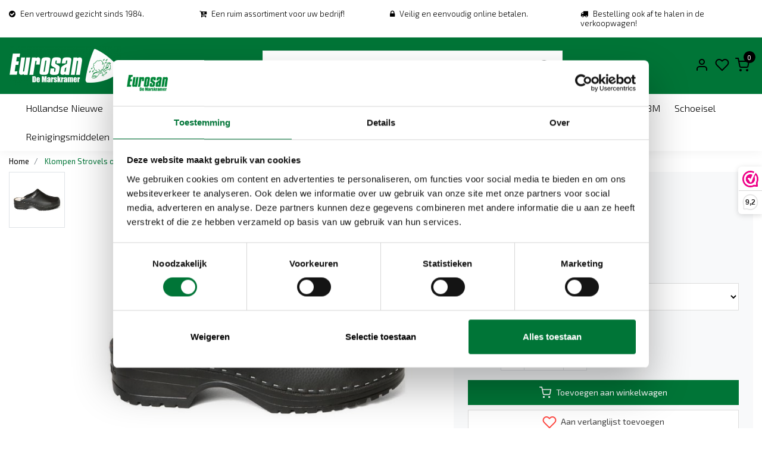

--- FILE ---
content_type: text/html;charset=utf-8
request_url: https://www.eurosan.nl/klompen-strovels-oh.html
body_size: 18805
content:
<!DOCTYPE html>
<html lang="nl">
  <!--
    Dynamic Theme
    Theme by InStijl Media
    https://www.instijlmedia.nl
    
    If you are interested in our special offers or some customizaton, please contact us at support@instijlmedia.nl.
    -->
<head>
  <title>Klompen Strovels o.h.</title>
  <meta name="google-site-verification" content="nLB5ff38ywdGCII48j5SFNe9nN5_MqPA1eWB9FpPeh4" />
  <meta name="description" content="Uw winkel voor reinigingsmiddelen, bezems en borstels, werk- en veiligheidsschoenen, werkkleding, PBM&#039;s, disposables, handdoekrollen en messen." />
  <meta name="keywords" content="Strövels, Klompen, Strovels, o.h., werkschoenen, klompen, reinigingsmiddelen, bezem, borstel, werkkleding, PBM,  messen, haring, vis, visverwerking, hollandse nieuwe, overall, veiligheid, schoonmaak, wegwerp, thermokleding, onze vis gezond en lekker" />
  <meta http-equiv="X-UA-Compatible" content="IE=Edge">
  <meta name="viewport" content="width=device-width">
  <meta name="apple-mobile-web-app-capable" content="yes">
  <meta name="apple-mobile-web-app-status-bar-style" content="black">
  <link rel="shortcut icon" href="https://cdn.webshopapp.com/shops/296198/themes/173807/v/268589/assets/favicon.ico?20201015210934" type="image/x-icon" />
  <meta property="og:title" content="Klompen Strovels o.h.">
  <meta property="og:type" content="website">
  <meta property="og:description" content="Uw winkel voor reinigingsmiddelen, bezems en borstels, werk- en veiligheidsschoenen, werkkleding, PBM&#039;s, disposables, handdoekrollen en messen.">
  <meta property="og:site_name" content="Eurosan de Marskramer">
  <meta property="og:url" content="https://www.eurosan.nl/">
    <meta property="og:image" content="https://cdn.webshopapp.com/shops/296198/files/333025122/image.jpg">
  <meta property="og:image:width" content="1000px" />
  <meta property="og:image:height" content="525px" />
  	<link rel="preconnect" href="//ajax.googleapis.com">
	<link rel="preconnect" href="//cdn.webshopapp.com/">
	<link rel="preconnect" href="//cdn.webshopapp.com/">	
	<link rel="preconnect" href="//fonts.googleapis.com">
	<link rel="preconnect" href="//fonts.gstatic.com" crossorigin>
  <link rel="dns-prefetch" href="//ajax.googleapis.com">
	<link rel="dns-prefetch" href="//cdn.webshopapp.com/">
	<link rel="dns-prefetch" href="//cdn.webshopapp.com/">	
	<link rel="dns-prefetch" href="//fonts.googleapis.com">
	<link rel="dns-prefetch" href="//fonts.gstatic.com" crossorigin>
    <!-- Theme fonts -->
  <link href="//fonts.googleapis.com/css?family=Exo%202:400,300,600,700" rel="preload" as="style">
    <link href="//fonts.googleapis.com/css?family=Exo%202:400,300,600,700" rel="stylesheet">
  <!-- feather icons -->
	<script src="https://cdn.webshopapp.com/shops/296198/themes/173807/assets/js-feathericons.js?2026012613364520201210145406"></script>
  <!--- Fallback Icons -->
	<link rel="stylesheet" href="https://cdn.webshopapp.com/shops/296198/themes/173807/assets/css-fontawesome.css?2026012613364520201210145406" />
	<!-- Theme CSS -->
  <link rel="stylesheet" href="https://cdn.webshopapp.com/shops/296198/themes/173807/assets/css-bootstrap.css?2026012613364520201210145406" />
  <link rel="stylesheet" href="https://cdn.webshopapp.com/shops/296198/themes/173807/assets/css-owl-carousel.css?2026012613364520201210145406" />
  <link rel="stylesheet" href="https://cdn.webshopapp.com/shops/296198/themes/173807/assets/style.css?2026012613364520201210145406" />
  <link rel="stylesheet" href="https://cdn.webshopapp.com/shops/296198/themes/173807/assets/settings.css?2026012613364520201210145406" />
  <!-- Google Tag Manager -->
    <meta charset="utf-8"/>
<!-- [START] 'blocks/head.rain' -->
<!--

  (c) 2008-2026 Lightspeed Netherlands B.V.
  http://www.lightspeedhq.com
  Generated: 03-02-2026 @ 18:18:41

-->
<link rel="canonical" href="https://www.eurosan.nl/klompen-strovels-oh.html"/>
<link rel="alternate" href="https://www.eurosan.nl/index.rss" type="application/rss+xml" title="Nieuwe producten"/>
<meta name="robots" content="noodp,noydir"/>
<meta name="google-site-verification" content="nLB5ff38ywdGCII48j5SFNe9nN5_MqPA1eWB9FpPeh4"/>
<meta property="og:url" content="https://www.eurosan.nl/klompen-strovels-oh.html?source=facebook"/>
<meta property="og:site_name" content="Eurosan de Marskramer"/>
<meta property="og:title" content="Klompen Strovels o.h."/>
<meta property="og:description" content="Uw winkel voor reinigingsmiddelen, bezems en borstels, werk- en veiligheidsschoenen, werkkleding, PBM&#039;s, disposables, handdoekrollen en messen."/>
<meta property="og:image" content="https://cdn.webshopapp.com/shops/296198/files/333025122/stroevels-klompen-strovels-oh.jpg"/>
<script>
(function(w,d,s,l,i){w[l]=w[l]||[];w[l].push({'gtm.start':
new Date().getTime(),event:'gtm.js'});var f=d.getElementsByTagName(s)[0],
j=d.createElement(s),dl=l!='dataLayer'?'&l='+l:'';j.async=true;j.src=
'https://www.googletagmanager.com/gtm.js?id='+i+dl;f.parentNode.insertBefore(j,f);
})(window,document,'script','dataLayer','GTM-5454WJB2');
</script>
<script>
<meta name="google-site-verification" content="nLB5ff38ywdGCII48j5SFNe9nN5_MqPA1eWB9FpPeh4" />
</script>
<!--[if lt IE 9]>
<script src="https://cdn.webshopapp.com/assets/html5shiv.js?2025-02-20"></script>
<![endif]-->
<!-- [END] 'blocks/head.rain' -->
</head>
  
<body class="body osx webkit">
    <noscript><iframe src="https://www.googletagmanager.com/ns.html?id=GTM-5454WJB2" height="0" width="0" style="display:none;visibility:hidden" data-ism="c"></iframe></noscript>
    <div id="wrapper" class="wrapper">
    <!-- Template -->
        
<header id="header" class="header-white nav-theme sticky-top">
    	<div class="theme-usp text-xl-left text-center up d-none d-sm-block ">
    <div class="container-ism">
        <div class="row">
                      <div class="col-xl col-md-6 mb-md-0 mb-3">
              <div class="usp-item d-inline-block align-items-center"><i class="fa fa-check-circle mr-2 co-theme"></i><span>Een vertrouwd gezicht sinds 1984.</span></div>
            </div>
                      <div class="col-xl col-md-6 mb-md-0 mb-3">
              <div class="usp-item d-inline-block align-items-center"><i class="fa fa-cart-plus mr-2 co-theme"></i><span>Een ruim assortiment voor uw bedrijf!</span></div>
            </div>
                      <div class="col-xl col-md-6 mb-md-0 mb-3">
              <div class="usp-item d-inline-block align-items-center"><i class="fa fa-lock mr-2 co-theme"></i><span>Veilig en eenvoudig online betalen.</span></div>
            </div>
                      <div class="col-xl col-md-6 mb-md-0 mb-3">
              <div class="usp-item d-inline-block align-items-center"><i class="fa fa-truck mr-2 co-theme"></i><span>Bestelling ook af te halen in de verkoopwagen!</span></div>
            </div>
                  </div>
    </div>
</div>
    <div class="header-inner bg-header text-header">
    <div class="container-ism">
      <div class="row">
                <div class="col-6 col-lg-4 pr-0 order-xl-1">
          <div class="logo d-flex  justify-content-start align-items-center h-100">
            <a href="" title="" onclick="mobileNav($(this));return false;" id="resNavOpener" class="link link-menu text-center text-header mr-2 d-xl-none d-block" data-target="#overlayNavigation">
              <div class="menu-icon">
              <span class="fa fa-bars" data-feather="menu" aria-hidden="true"></span>
              </div>
            </a>
            <a href="/" title="Eurosan de Marskramer | Sinds 1984.">
              <img src="https://cdn.webshopapp.com/shops/296198/themes/173807/v/245885/assets/img-logo.png?20200925182942" alt="Eurosan de Marskramer | Sinds 1984." class="img-logo img-fluid">
            </a>
          </div>
        </div>
        <div class="col-1 col-lg-5 w-100 d-lg-block d-none justify-content-center align-self-center order-xl-2">
                    <div id="search">
            <form role="search" action="https://www.eurosan.nl/search/" method="get" id="formSearch" class="d-md-block d-none position-relative"  data-search-type="desktop">
               <div class="search-theme white input-group-append btn-squared align-items-center">
                  <input type="search" class="form-control border-squared-right border-0 py-3 h-auto focus-0" autocomplete="off" placeholder="Waar ben je naar op zoek?..." value="" name="q" id="search-input" data-device="desktop">
                  <a href="" class="btn btn-theme border-squared-left mb-0 p-0 px-3" type="submit" title="Zoeken" onclick="$('#formSearch').submit();">
                    <i class="fa fa-search" data-feather="search"></i>
                  </a>
               </div>
              <div class="autocomplete hide">
                                  <div class="search-title-box text-body all text-center py-2 px-3">
                    <span>Alle categorieën <i><em>(0)</em></i></span>
                 </div>
                <div class="products products-livesearch row px-3 mb-3 clearfix"></div>
                <div class="notfound hide p-3">Geen producten gevonden...</div>
                <div class="more px-3 mb-3 clear">
                  <a class="btn btn-secondary btn-sm result-btn livesearch" href="https://www.eurosan.nl/search/">
                    <span>Bekijk alle resultaten</span>
                  </a>
                </div>
              </div>
            </form>
          </div>
                            </div>
        <div class="col-6 col-lg-3 order-3">
          <div class="d-inline-block h-100 float-right">
                        <div class="header-search d-lg-none d-inline-block h-100">
              <button class="btn-search btn-nav border-0 p-0 m-0 h-100 bg-header text-header focus-0" onclick="mobileNav($(this));return false;" data-target="#overlaySearch">
                <i class="fa fa-lg fa-search" aria-hidden="true" data-feather="search"></i>
              </button>
            </div>
                        <div class="header-user header-languages d-none h-100">
              <div class="dropdown">
                <button class="btn-user btn-nav border-0 p-0 m-0 h-100 text-header focus-0" onclick="mobileNav($(this));return false;" data-target="#overlayUser">
                        							                  	<span class="flag flag-nl"></span>
                  	      						                </button>
            	</div>
            </div>
                        <div class="header-user d-inline-block h-100">
              <button class="btn-user btn-nav border-0 p-0 m-0 h-100 text-header focus-0" onclick="mobileNav($(this));return false;" data-target="#overlayUser">
                <i class="fa fa-lg fa-user-o" aria-hidden="true" data-feather="user"></i>
              </button>
            </div>
                        <div class="header-heart d-inline-block h-100">
              <a href="https://www.eurosan.nl/account/wishlist/" class="btn-heart btn-nav border-0 p-0 m-0 h-100 text-header focus-0">
                <i class="fa fa-lg fa-heart-o" aria-hidden="true" data-feather="heart"></i>
              </a>
            </div>
                        <div class="header-cart d-inline-block h-100">
              <button class="btn-user btn-nav border-0 p-0 m-0 h-100 text-header focus-0 position-relative" onclick="mobileNav($(this));return false;" data-target="#overlayCart">
                <i class="fa fa-lg fa-shopping-cart" aria-hidden="true" data-feather="shopping-cart"></i>
                <span class="cart-count">0</span>
              </button>
            </div>
          </div>
        </div>

      </div>
    </div>
  </div>
            <nav id="megamenu" class="navbar navbar-expand-lg bg-navbar text-navbar py-0 d-xl-block d-none">
  <div class="container-ism">
    <div class="ism-mainnav">
      <ul class="nav mr-auto">
                                  <li class="nav-item item  categories">
            <a href="https://www.eurosan.nl/hollandse-nieuwe/" class="nav-link">Hollandse Nieuwe</a>
                    	</li>
                          <li class="nav-item item  categories">
            <a href="https://www.eurosan.nl/aankleding/" class="nav-link">Aankleding</a>
                                    <div class="subnav ism-dropdown">
                            	              	              	                                                              <ul class="subnav-col list-unstyled m-0">
                                          <li class="subitem">
                        <a href="https://www.eurosan.nl/aankleding/meubilair/" title="Meubilair">Meubilair</a>
                                              </li>
                                          <li class="subitem">
                        <a href="https://www.eurosan.nl/aankleding/spandoeken/" title="Spandoeken">Spandoeken</a>
                                              </li>
                                          <li class="subitem">
                        <a href="https://www.eurosan.nl/aankleding/borden-frames/" title="Borden &amp; Frames">Borden &amp; Frames</a>
                                              </li>
                                          <li class="subitem">
                        <a href="https://www.eurosan.nl/aankleding/posters/" title="Posters">Posters</a>
                                              </li>
                                          <li class="subitem">
                        <a href="https://www.eurosan.nl/aankleding/vlaggen/" title="Vlaggen">Vlaggen</a>
                                              </li>
                                          <li class="subitem">
                        <a href="https://www.eurosan.nl/aankleding/toebehoren/" title="Toebehoren">Toebehoren</a>
                                              </li>
                                      </ul>
                              	            	            </div>
                    	</li>
                          <li class="nav-item item  categories">
            <a href="https://www.eurosan.nl/disposables/" class="nav-link">Disposables</a>
                                    <div class="subnav ism-dropdown">
                            	              	              	                                                              <ul class="subnav-col list-unstyled m-0">
                                          <li class="subitem">
                        <a href="https://www.eurosan.nl/disposables/bekers/" title="Bekers">Bekers</a>
                                              </li>
                                          <li class="subitem">
                        <a href="https://www.eurosan.nl/disposables/vuilniszakken/" title="Vuilniszakken">Vuilniszakken</a>
                                              </li>
                                          <li class="subitem">
                        <a href="https://www.eurosan.nl/disposables/folies/" title="Folies">Folies</a>
                                              </li>
                                          <li class="subitem">
                        <a href="https://www.eurosan.nl/disposables/toiletpapier/" title="Toiletpapier">Toiletpapier</a>
                                              </li>
                                          <li class="subitem">
                        <a href="https://www.eurosan.nl/disposables/handdoekrollen/" title="Handdoekrollen">Handdoekrollen</a>
                                              </li>
                                          <li class="subitem">
                        <a href="https://www.eurosan.nl/disposables/schorten/" title="Schorten">Schorten</a>
                                              </li>
                                          <li class="subitem">
                        <a href="https://www.eurosan.nl/disposables/hoofddeksels/" title="Hoofddeksels">Hoofddeksels</a>
                                              </li>
                                          <li class="subitem">
                        <a href="https://www.eurosan.nl/disposables/servetten/" title="Servetten">Servetten</a>
                                              </li>
                                          <li class="subitem">
                        <a href="https://www.eurosan.nl/disposables/overmouwen/" title="Overmouwen">Overmouwen</a>
                                              </li>
                                          <li class="subitem">
                        <a href="https://www.eurosan.nl/disposables/bezoekersjassen/" title="Bezoekersjassen">Bezoekersjassen</a>
                                              </li>
                                          <li class="subitem">
                        <a href="https://www.eurosan.nl/disposables/overschoenen/" title="Overschoenen">Overschoenen</a>
                                              </li>
                                          <li class="subitem">
                        <a href="https://www.eurosan.nl/disposables/toebehoren/" title="Toebehoren">Toebehoren</a>
                                              </li>
                                      </ul>
                              	            	            </div>
                    	</li>
                          <li class="nav-item item  categories">
            <a href="https://www.eurosan.nl/ehbo/" class="nav-link">EHBO</a>
                    	</li>
                          <li class="nav-item item  categories">
            <a href="https://www.eurosan.nl/electra/" class="nav-link">Electra</a>
                    	</li>
                          <li class="nav-item item  categories">
            <a href="https://www.eurosan.nl/facilitaire-artikelen/" class="nav-link">Facilitaire artikelen</a>
                                    <div class="subnav ism-dropdown">
                            	              	              	                                                              <ul class="subnav-col list-unstyled m-0">
                                          <li class="subitem">
                        <a href="https://www.eurosan.nl/facilitaire-artikelen/afvalartikelen/" title="Afvalartikelen">Afvalartikelen</a>
                                              </li>
                                          <li class="subitem">
                        <a href="https://www.eurosan.nl/facilitaire-artikelen/bezems/" title="Bezems">Bezems</a>
                                              </li>
                                          <li class="subitem">
                        <a href="https://www.eurosan.nl/facilitaire-artikelen/borstels/" title="Borstels">Borstels</a>
                                              </li>
                                          <li class="subitem">
                        <a href="https://www.eurosan.nl/facilitaire-artikelen/dispensers/" title="Dispensers">Dispensers</a>
                                              </li>
                                          <li class="subitem">
                        <a href="https://www.eurosan.nl/facilitaire-artikelen/haccp-producten/" title="HACCP producten">HACCP producten</a>
                                              </li>
                                          <li class="subitem">
                        <a href="https://www.eurosan.nl/facilitaire-artikelen/koppelingen/" title="Koppelingen">Koppelingen</a>
                                              </li>
                                          <li class="subitem">
                        <a href="https://www.eurosan.nl/facilitaire-artikelen/muurbeugels/" title="Muurbeugels">Muurbeugels</a>
                                              </li>
                                          <li class="subitem">
                        <a href="https://www.eurosan.nl/facilitaire-artikelen/scheppen/" title="Scheppen">Scheppen</a>
                                              </li>
                                          <li class="subitem">
                        <a href="https://www.eurosan.nl/facilitaire-artikelen/schrobber/" title="Schrobber">Schrobber</a>
                                              </li>
                                          <li class="subitem">
                        <a href="https://www.eurosan.nl/facilitaire-artikelen/spuitpistolen/" title="Spuitpistolen">Spuitpistolen</a>
                                              </li>
                                          <li class="subitem">
                        <a href="https://www.eurosan.nl/facilitaire-artikelen/stelen/" title="Stelen">Stelen</a>
                                              </li>
                                          <li class="subitem">
                        <a href="https://www.eurosan.nl/facilitaire-artikelen/toebehoren/" title="Toebehoren">Toebehoren</a>
                                              </li>
                                      </ul>
                                  <ul class="subnav-col list-unstyled m-0">
                                          <li class="subitem">
                        <a href="https://www.eurosan.nl/facilitaire-artikelen/vegers/" title="Vegers">Vegers</a>
                                              </li>
                                          <li class="subitem">
                        <a href="https://www.eurosan.nl/facilitaire-artikelen/wissers/" title="Wissers">Wissers</a>
                                              </li>
                                      </ul>
                              	            	            </div>
                    	</li>
                          <li class="nav-item item  categories">
            <a href="https://www.eurosan.nl/handschoenen/" class="nav-link">Handschoenen</a>
                                    <div class="subnav ism-dropdown">
                            	              	              	                                                              <ul class="subnav-col list-unstyled m-0">
                                          <li class="subitem">
                        <a href="https://www.eurosan.nl/handschoenen/snijbestendige-handschoenen/" title="Snijbestendige handschoenen">Snijbestendige handschoenen</a>
                                              </li>
                                          <li class="subitem">
                        <a href="https://www.eurosan.nl/handschoenen/olie-en-vetbestendige-handschoenen/" title="Olie- en vetbestendige handschoenen">Olie- en vetbestendige handschoenen</a>
                                              </li>
                                          <li class="subitem">
                        <a href="https://www.eurosan.nl/handschoenen/koudebestendige-handschoenen/" title="Koudebestendige handschoenen">Koudebestendige handschoenen</a>
                                              </li>
                                          <li class="subitem">
                        <a href="https://www.eurosan.nl/handschoenen/wegwerphandschoenen/" title="Wegwerphandschoenen">Wegwerphandschoenen</a>
                                              </li>
                                          <li class="subitem">
                        <a href="https://www.eurosan.nl/handschoenen/grip-handschoenen/" title="Grip handschoenen">Grip handschoenen</a>
                                              </li>
                                          <li class="subitem">
                        <a href="https://www.eurosan.nl/handschoenen/fileer-handschoenen/" title="Fileer handschoenen">Fileer handschoenen</a>
                                              </li>
                                          <li class="subitem">
                        <a href="https://www.eurosan.nl/handschoenen/handschoenen-algemeen/" title="Handschoenen algemeen">Handschoenen algemeen</a>
                                              </li>
                                          <li class="subitem">
                        <a href="https://www.eurosan.nl/handschoenen/hittebestendige-handschoenen/" title="Hittebestendige handschoenen">Hittebestendige handschoenen</a>
                                              </li>
                                          <li class="subitem">
                        <a href="https://www.eurosan.nl/handschoenen/toebehoren/" title="Toebehoren">Toebehoren</a>
                                              </li>
                                      </ul>
                              	            	            </div>
                    	</li>
                          <li class="nav-item item  categories">
            <a href="https://www.eurosan.nl/horecamaterialen/" class="nav-link">Horecamaterialen</a>
                                    <div class="subnav ism-dropdown">
                            	              	              	                                                              <ul class="subnav-col list-unstyled m-0">
                                          <li class="subitem">
                        <a href="https://www.eurosan.nl/horecamaterialen/snijplanken/" title="Snijplanken">Snijplanken</a>
                                              </li>
                                          <li class="subitem">
                        <a href="https://www.eurosan.nl/horecamaterialen/weegschalen/" title="Weegschalen">Weegschalen</a>
                                              </li>
                                          <li class="subitem">
                        <a href="https://www.eurosan.nl/horecamaterialen/pannen/" title="Pannen">Pannen</a>
                                              </li>
                                          <li class="subitem">
                        <a href="https://www.eurosan.nl/horecamaterialen/sauzendispenser/" title="Sauzendispenser">Sauzendispenser</a>
                                              </li>
                                          <li class="subitem">
                        <a href="https://www.eurosan.nl/horecamaterialen/gereedschap/" title="Gereedschap">Gereedschap</a>
                                              </li>
                                          <li class="subitem">
                        <a href="https://www.eurosan.nl/horecamaterialen/frituurmanden/" title="Frituurmanden">Frituurmanden</a>
                                              </li>
                                          <li class="subitem">
                        <a href="https://www.eurosan.nl/horecamaterialen/frituurscheppen/" title="Frituurscheppen">Frituurscheppen</a>
                                              </li>
                                          <li class="subitem">
                        <a href="https://www.eurosan.nl/horecamaterialen/thermometers/" title="Thermometers">Thermometers</a>
                                              </li>
                                          <li class="subitem">
                        <a href="https://www.eurosan.nl/horecamaterialen/kruidenstrooiers/" title="Kruidenstrooiers">Kruidenstrooiers</a>
                                              </li>
                                          <li class="subitem">
                        <a href="https://www.eurosan.nl/horecamaterialen/lekbakken/" title="Lekbakken">Lekbakken</a>
                                              </li>
                                          <li class="subitem">
                        <a href="https://www.eurosan.nl/horecamaterialen/vetfilters/" title="Vetfilters">Vetfilters</a>
                                              </li>
                                          <li class="subitem">
                        <a href="https://www.eurosan.nl/horecamaterialen/koelboxen/" title="Koelboxen">Koelboxen</a>
                                              </li>
                                      </ul>
                                  <ul class="subnav-col list-unstyled m-0">
                                          <li class="subitem">
                        <a href="https://www.eurosan.nl/horecamaterialen/emmers/" title="Emmers">Emmers</a>
                                              </li>
                                          <li class="subitem">
                        <a href="https://www.eurosan.nl/horecamaterialen/diversen/" title="Diversen">Diversen</a>
                                              </li>
                                      </ul>
                              	            	            </div>
                    	</li>
                          <li class="nav-item item  categories">
            <a href="https://www.eurosan.nl/opslag/" class="nav-link">Opslag</a>
                                    <div class="subnav ism-dropdown">
                            	              	              	                                                              <ul class="subnav-col list-unstyled m-0">
                                          <li class="subitem">
                        <a href="https://www.eurosan.nl/opslag/bakken/" title="Bakken">Bakken</a>
                                              </li>
                                          <li class="subitem">
                        <a href="https://www.eurosan.nl/opslag/onderdelen/" title="Onderdelen">Onderdelen</a>
                                              </li>
                                          <li class="subitem">
                        <a href="https://www.eurosan.nl/opslag/rekken/" title="Rekken">Rekken</a>
                                              </li>
                                          <li class="subitem">
                        <a href="https://www.eurosan.nl/opslag/diversen/" title="Diversen">Diversen</a>
                                              </li>
                                      </ul>
                              	            	            </div>
                    	</li>
                          <li class="nav-item item  categories">
            <a href="https://www.eurosan.nl/pbm/" class="nav-link">PBM                  </a>
                    	</li>
                          <li class="nav-item item  categories">
            <a href="https://www.eurosan.nl/schoeisel/" class="nav-link">Schoeisel</a>
                                    <div class="subnav ism-dropdown">
                            	              	              	                                                              <ul class="subnav-col list-unstyled m-0">
                                          <li class="subitem">
                        <a href="https://www.eurosan.nl/schoeisel/werkschoenen/" title="Werkschoenen">Werkschoenen</a>
                                              </li>
                                          <li class="subitem">
                        <a href="https://www.eurosan.nl/schoeisel/werklaarzen/" title="Werklaarzen">Werklaarzen</a>
                                              </li>
                                          <li class="subitem">
                        <a href="https://www.eurosan.nl/schoeisel/klompen/" title="Klompen">Klompen</a>
                                              </li>
                                          <li class="subitem">
                        <a href="https://www.eurosan.nl/schoeisel/diversen/" title="Diversen">Diversen</a>
                                              </li>
                                      </ul>
                              	            	            </div>
                    	</li>
                          <li class="nav-item item  categories">
            <a href="https://www.eurosan.nl/reinigingsmiddelen/" class="nav-link">Reinigingsmiddelen</a>
                    	</li>
                          <li class="nav-item item  categories">
            <a href="https://www.eurosan.nl/snijgereedschap/" class="nav-link">Snijgereedschap</a>
                                    <div class="subnav ism-dropdown">
                            	              	              	                                                              <ul class="subnav-col list-unstyled m-0">
                                          <li class="subitem">
                        <a href="https://www.eurosan.nl/snijgereedschap/fileermessen/" title="Fileermessen">Fileermessen</a>
                                              </li>
                                          <li class="subitem">
                        <a href="https://www.eurosan.nl/snijgereedschap/haringmessen/" title="Haringmessen">Haringmessen</a>
                                              </li>
                                          <li class="subitem">
                        <a href="https://www.eurosan.nl/snijgereedschap/kartelmessen/" title="Kartelmessen">Kartelmessen</a>
                                              </li>
                                          <li class="subitem">
                        <a href="https://www.eurosan.nl/snijgereedschap/panklaarmessen/" title="Panklaarmessen">Panklaarmessen</a>
                                              </li>
                                          <li class="subitem">
                        <a href="https://www.eurosan.nl/snijgereedschap/slagersmessen/" title="Slagersmessen">Slagersmessen</a>
                                              </li>
                                          <li class="subitem">
                        <a href="https://www.eurosan.nl/snijgereedschap/oestermessen/" title="Oestermessen">Oestermessen</a>
                                              </li>
                                          <li class="subitem">
                        <a href="https://www.eurosan.nl/snijgereedschap/schil-en-groentemessen/" title="Schil- en groentemessen">Schil- en groentemessen</a>
                                              </li>
                                          <li class="subitem">
                        <a href="https://www.eurosan.nl/snijgereedschap/visontschubbers/" title="Visontschubbers">Visontschubbers</a>
                                              </li>
                                          <li class="subitem">
                        <a href="https://www.eurosan.nl/snijgereedschap/onderhoud/" title="Onderhoud">Onderhoud</a>
                                              </li>
                                          <li class="subitem">
                        <a href="https://www.eurosan.nl/snijgereedschap/toebehoren/" title="Toebehoren">Toebehoren</a>
                                              </li>
                                      </ul>
                              	            	            </div>
                    	</li>
                          <li class="nav-item item  categories">
            <a href="https://www.eurosan.nl/toonbank/" class="nav-link">Toonbank</a>
                                    <div class="subnav ism-dropdown">
                            	              	              	                                                              <ul class="subnav-col list-unstyled m-0">
                                          <li class="subitem">
                        <a href="https://www.eurosan.nl/toonbank/deksels-roosters/" title="Deksels &amp; roosters">Deksels &amp; roosters</a>
                                              </li>
                                          <li class="subitem">
                        <a href="https://www.eurosan.nl/toonbank/bakken-schalen/" title="Bakken &amp; schalen">Bakken &amp; schalen</a>
                                              </li>
                                          <li class="subitem">
                        <a href="https://www.eurosan.nl/toonbank/complete-sets/" title="Complete sets">Complete sets</a>
                                              </li>
                                          <li class="subitem">
                        <a href="https://www.eurosan.nl/toonbank/decoratiematerialen/" title="Decoratiematerialen">Decoratiematerialen</a>
                                              </li>
                                          <li class="subitem">
                        <a href="https://www.eurosan.nl/toonbank/displays/" title="Displays">Displays</a>
                                              </li>
                                          <li class="subitem">
                        <a href="https://www.eurosan.nl/toonbank/prijskaarten/" title="Prijskaarten">Prijskaarten</a>
                                              </li>
                                          <li class="subitem">
                        <a href="https://www.eurosan.nl/toonbank/schrijfwaren/" title="Schrijfwaren">Schrijfwaren</a>
                                              </li>
                                          <li class="subitem">
                        <a href="https://www.eurosan.nl/toonbank/toebehoren/" title="Toebehoren">Toebehoren</a>
                                              </li>
                                          <li class="subitem">
                        <a href="https://www.eurosan.nl/toonbank/diversen/" title="Diversen">Diversen</a>
                                              </li>
                                      </ul>
                              	            	            </div>
                    	</li>
                          <li class="nav-item item  categories">
            <a href="https://www.eurosan.nl/werkkleding/" class="nav-link">Werkkleding</a>
                                    <div class="subnav ism-dropdown">
                            	              	              	                                                              <ul class="subnav-col list-unstyled m-0">
                                          <li class="subitem">
                        <a href="https://www.eurosan.nl/werkkleding/regenkleding/" title="Regenkleding">Regenkleding</a>
                                              </li>
                                          <li class="subitem">
                        <a href="https://www.eurosan.nl/werkkleding/werkschorten/" title="Werkschorten">Werkschorten</a>
                                              </li>
                                          <li class="subitem">
                        <a href="https://www.eurosan.nl/werkkleding/bodywarmers/" title="Bodywarmers">Bodywarmers</a>
                                              </li>
                                          <li class="subitem">
                        <a href="https://www.eurosan.nl/werkkleding/colberts/" title="Colberts">Colberts</a>
                                              </li>
                                          <li class="subitem">
                        <a href="https://www.eurosan.nl/werkkleding/sweaters/" title="Sweaters">Sweaters</a>
                                              </li>
                                          <li class="subitem">
                        <a href="https://www.eurosan.nl/werkkleding/overalls/" title="Overalls">Overalls</a>
                                              </li>
                                          <li class="subitem">
                        <a href="https://www.eurosan.nl/werkkleding/werkjassen/" title="Werkjassen">Werkjassen</a>
                                              </li>
                                          <li class="subitem">
                        <a href="https://www.eurosan.nl/werkkleding/hoofddeksels/" title="Hoofddeksels">Hoofddeksels</a>
                                              </li>
                                          <li class="subitem">
                        <a href="https://www.eurosan.nl/werkkleding/polos/" title="Polo&#039;s">Polo&#039;s</a>
                                              </li>
                                          <li class="subitem">
                        <a href="https://www.eurosan.nl/werkkleding/vesten/" title="Vesten">Vesten</a>
                                              </li>
                                          <li class="subitem">
                        <a href="https://www.eurosan.nl/werkkleding/thermokleding/" title="Thermokleding">Thermokleding</a>
                                              </li>
                                          <li class="subitem">
                        <a href="https://www.eurosan.nl/werkkleding/diepvrieskleding/" title="Diepvrieskleding">Diepvrieskleding</a>
                                              </li>
                                      </ul>
                                  <ul class="subnav-col list-unstyled m-0">
                                          <li class="subitem">
                        <a href="https://www.eurosan.nl/werkkleding/werkbroeken/" title="Werkbroeken">Werkbroeken</a>
                                              </li>
                                          <li class="subitem">
                        <a href="https://www.eurosan.nl/werkkleding/koksbuizen/" title="Koksbuizen">Koksbuizen</a>
                                              </li>
                                          <li class="subitem">
                        <a href="https://www.eurosan.nl/werkkleding/polosweaters/" title="Polosweaters">Polosweaters</a>
                                              </li>
                                          <li class="subitem">
                        <a href="https://www.eurosan.nl/werkkleding/t-shirts/" title="T-shirts">T-shirts</a>
                                              </li>
                                          <li class="subitem">
                        <a href="https://www.eurosan.nl/werkkleding/foodjassen/" title="Foodjassen">Foodjassen</a>
                                              </li>
                                      </ul>
                              	            	            </div>
                    	</li>
                        <li class="nav-item item ">
          <a href="https://www.eurosan.nl/blogs/updates/" title="Updates" class="nav-link">Updates</a>
          <div class="subnav ism-dropdown">
                        <ul class="subnav-col list-unstyled m-0">
              <li class="subitem">
                <a href="https://www.eurosan.nl/blogs/updates/handschoenen-voor-al-uw-werkzaamheden/" title="Handschoenen voor al uw werkzaamheden">Handschoenen voor al uw werkzaamheden</a>
              </li>
            </ul>
                        <ul class="subnav-col list-unstyled m-0">
              <li class="subitem">
                <a href="https://www.eurosan.nl/blogs/updates/vikan-hygienische-color-coded-tools/" title="Vikan Hygiënische &amp; Color Coded Tools">Vikan Hygiënische &amp; Color Coded Tools</a>
              </li>
            </ul>
                        <ul class="subnav-col list-unstyled m-0">
              <li class="subitem">
                <a href="https://www.eurosan.nl/blogs/updates/profi-line-premium-vakgereedschap-uit-onze-eigen-l/" title="Profi-Line: Premium vakgereedschap uit onze eigen lijn!">Profi-Line: Premium vakgereedschap uit onze eigen lijn!</a>
              </li>
            </ul>
                        </div>
        </li>
                      </ul>
    </div>
  </div>
</nav>      </header>    	<div class="ism-messages">
      	    	</div>
          		<!-- PRODUCT META -->
<div itemscope itemtype="http://schema.org/Product">
  <meta itemprop="name" content="Strövels Klompen Strovels o.h.">
  <meta itemprop="url" content="https://www.eurosan.nl/klompen-strovels-oh.html">
 	<meta itemprop="brand" content="Strövels" />    <meta itemprop="image" content="https://cdn.webshopapp.com/shops/296198/files/333025122/300x300x2/stroevels-klompen-strovels-oh.jpg" />  
    <meta itemprop="mpn" content="A10995" />  <meta itemprop="sku" content="0" />  
  <div itemprop="offers" itemscope itemtype="http://schema.org/Offer">
    <meta itemprop="priceCurrency" content="EUR">
    <meta itemprop="price" content="52.33" />
    <meta itemprop="url" content="https://www.eurosan.nl/klompen-strovels-oh.html">
    <meta itemprop="priceValidUntil" content="2027-02-03" />
    <meta itemprop="itemCondition" itemtype="https://schema.org/OfferItemCondition" content="https://schema.org/NewCondition"/>
      </div>
  </div><!-- PRODUCT TEMPLATE -->
<main id="productpage" class="bg-white main pt-30px pt-0">
  <div class="container-ism"><nav class="d-inline-block" aria-label="breadcrumb" itemscope itemtype="https://schema.org/BreadcrumbList">
  <ol class="breadcrumb bg-transparent d-flex px-0 py-2 mb-0">
    <li class="breadcrumb-item small" itemprop="itemListElement" itemscope itemtype="https://schema.org/ListItem">
      <a href="https://www.eurosan.nl/" title="Home" class="text-body" itemprop="item">
        <span itemprop="name">Home</span>
      </a>
      <meta itemprop="position" content="1">
    </li>
        <li class="breadcrumb-item small active" itemprop="itemListElement" itemscope itemtype="https://schema.org/ListItem">
      <a href="https://www.eurosan.nl/klompen-strovels-oh.html" title="Klompen Strovels o.h." class="text-theme" itemprop="item">
        <span itemprop="name">Klompen Strovels o.h.</span>
      </a>
      <meta itemprop="position" content="2">
    </li>
      </ol>
</nav>
</div>          <div class="product-top bg-white">
  <div class="product-dropdown">
    <div class="container-ism">
      <div class="product-dropdown-wrap row justify-content-between align-items-center">
        <div class="product-dropdown-info d-flex align-items-center col-xl-8 col-md-6 col-12">
          <div class="product-dropdown-thumb">
          	<img src="https://cdn.webshopapp.com/shops/296198/files/333025122/65x65x2/stroevels-klompen-strovels-oh.jpg" alt="Strövels Klompen Strovels o.h." class="product-thumbnail" />
        	</div>
          <div class="product-details ml-2">
            <strong class="product-title font-weight-bold" itemprop="name" content="Strövels Klompen Strovels o.h.">Klompen Strovels o.h.</strong>
            <div class="price">
                                <strong class="price-new">€43,25</strong>
                             </div>
          </div>
        </div>
        <div class="product-dropdown-cart d-flex justify-lg-content-end justify-content-between text-right my-lg-0 my-2 col-xl-4 col-md-6 col-12">
          <a href="javascript:;" onclick="$('#product_configure_form').submit();" class="btn btn-incart btn-darken btn-squared btn-block btn-shoppingcart no-effect" title="Toevoegen aan winkelwagen">
            <span class="text">Toevoegen aan winkelwagen</span>
                        <span class="icon d-lg-inline-block d-none"><i class="fa fa-shopping-cart"></i></span>
                      </a>
                    <a href="https://www.eurosan.nl/account/wishlistAdd/111784591/?variant_id=225400288" title="Aan verlanglijst toevoegen" class="btn btn-wishlist text-body bg-white btn-darken btn-squared btn-block mt-0 ml-2 mb-0">
                        <span class="icon d-lg-inline-block d-none">
            <i class="fa fa-heart-o mr-1" data-feather="heart" aria-hidden="true" height="18" width="18"></i></span> 
                        Aan verlanglijst toevoegen
          </a>
                  </div>
      </div>
    </div>
  </div>
  <div class="container-ism">
      <div class="product-top">
        <div class="row">
        <!-- Tablet & PC Image slider -->  
                <div class="col-md-6 col-xl-7 d-none d-sm-block">
          <div class="ism-product-slider sticky">
                        <div class="row">
                <div class="order-2 order-xl-1 col-md-12 col-xl-2">
                  <div class="ism-thumb-row row">
                                        <div class="ism-thumb col-md-4 col-xl-12 mb-3">
                      <a data-image-id="333025122" class="active">
                                                <img src=" " data-src="https://cdn.webshopapp.com/shops/296198/files/333025122/174x174x3/klompen-strovels-oh.jpg" title="Klompen Strovels o.h." alt="Klompen Strovels o.h." class="lazy img-fluid btn-squared border cursor-hover"/>
                                              </a>
                    </div>
                                      </div>
                </div>
              <div class="order-1 order-xl-2 col-md-12 col-xl-10 mb-5 mb-xl-0 pr-xl-4">
                <div class="ism-product-images">
                                        <div class="item text-center">
                      <a href="https://cdn.webshopapp.com/shops/296198/files/333025122/klompen-strovels-oh.jpg" data-fancybox="gallery" class="position-relative  first" data-image-id="333025122">
                      <img src=" " data-src="https://cdn.webshopapp.com/shops/296198/files/333025122/642x642x3/klompen-strovels-oh.jpg" title="Klompen Strovels o.h." alt="Klompen Strovels o.h." class="lazy img-fluid btn-squared">
                        <div class="enlarge text-body small text-md-right text-center"><i class="fa fa-search-plus" aria-hidden="true"></i><span class="pl-2">Afbeelding vergroten</span></div>
                      </a>
                    </div>
                                        </div>  
                    <div class="d-flex justify-content-center align-items-center">
                 
                </div>
              </div>
            </div>
                  </div>
        </div>
                          <div class="col-md-6 col-xl-5">
            <div class="row">
              <div class="col-md-12">
                <div class="product-cart-details bg-light btn-squared p-3 p-md-4 mb-3 clearfix">
                  <div class="product-title">
                  <span class="brand-title h5 text-muted d-inline-block align-middle mr-2">Strövels</span>                                      <h1 class="product-title h4 font-weight-bold mb-0">Klompen Strovels o.h.</h1>
                </div>
                                  <div class="product-reviews reviews d-inline-flex mb-2">
                    <div class="stars-none filler"> <a href=" " title=""  data-toggle="modal" data-target="#reviewsModal" class="text-muted small scroll">Schrijf je eigen review</a></div>                  </div>
                                    <div id="productPrice" class="mb-2">
                    <div class="product-price">
  <div class="d-block">
        <strong class="price-new d-inline-block">€43,25</strong>
    <small class="shipping-cost collection">Excl. btw</small>      </div>
</div>
<div class="product-shipping-cost text-muted">
	  <small class="unit-cost collection">
      </small>
    </div>                  </div>
                 	                  									                                    <form action="https://www.eurosan.nl/cart/add/225400288/" id="product_configure_form" method="post">  
                    <div class="product-custom mb-3 d-none">
                                            	                        <input type="hidden" name="bundle_id" id="product_configure_bundle_id" value="">
<div class="product-configure">
  <div class="product-configure-variants"  aria-label="Select an option of the product. This will reload the page to show the new option." role="region">
    <label for="product_configure_variants">Maak een keuze: <em aria-hidden="true">*</em></label>
    <select name="variant" id="product_configure_variants" onchange="document.getElementById('product_configure_form').action = 'https://www.eurosan.nl/product/variants/111784591/'; document.getElementById('product_configure_form').submit();" aria-required="true">
      <option value="225400288" selected="selected">38 - €43,25</option>
      <option value="225400289">39 - €43,25</option>
      <option value="225400164">40 - €43,25</option>
      <option value="225400165">41 - €43,25</option>
      <option value="225400290">37 - €43,25</option>
      <option value="225400161">42 - €43,25</option>
      <option value="225400162">43 - €43,25</option>
      <option value="225400158">44 - €43,25</option>
      <option value="225400159">45 - €43,25</option>
      <option value="225400160">46 - €43,25</option>
      <option value="225400157">47 - €43,25</option>
    </select>
    <div class="product-configure-clear"></div>
  </div>
</div>

                                          </div>
                    <div class="delivery-stock mb-3 align-items-center">
                        <div class="stock d-inline-block align-middle mr-1">
                                                                              <div class="in-stock d-inline-flex align-items-center"><i data-feather="check" height="18" class="fa fa-check text-success"></i>Beschikbaar</div>
                                                                                                  </div>
                                          </div>
                  	                    <div class="d-flex align-items-center justify-content-between">
                                            <div class="quantity-block d-flex align-items-center">
                        <span>Aantal </span>
                        <div class="quantity border bg-white ml-2">
                          <a href="javascript:;" data-way="down" class="btn btn-white px-3 border-right text-center align-self-center text-dark text-underline-0">-</a>
                          <input type="text" name="quantity" value="1" title="Qty" class="border-0 text-center flex-grow-1" size="4">
                          <a href="javascript:;" data-way="up" class="btn btn-white px-3 border-left text-center align-self-center text-dark text-underline-0">+</a>
                        </div>
                      </div>
                                                                </div>
                                        <div class="mt-3 d-flex">
                    	<div class="d-block w-100">
                                                <a href="javascript:;" class="btn btn-incart btn-cart btn-darken btn-squared d-flex align-items-center justify-content-center py-2 w-100" title="Toevoegen aan winkelwagen" data-product='{"title":"Klompen Strovels o.h.","price":"43,25","img":"https://cdn.webshopapp.com/shops/296198/files/333025122/220x210x2/image.jpg"}' >
                          <i class="fa fa-shopping-cart pr-1 mr-1" data-feather="shopping-cart" aria-hidden="true"></i>Toevoegen aan winkelwagen
                        </a>
                                              </div>
                  	</div>
                                      <div class="col pt-2 px-0">
                    <a href="https://www.eurosan.nl/account/wishlistAdd/111784591/?variant_id=225400288" title="Aan verlanglijst toevoegen" class="btn btn-wishlist text-body btn-block bg-white btn-darken btn-squared mb-2">
                    <i class="fa fa-heart-o mr-1" data-feather="heart" aria-hidden="true"></i> Aan verlanglijst toevoegen
                    </a>
                  </div>
                                    </form>
                </div>
                <ul class="product-usp list-unstyled mb-0">
                  	                  	                  	<li class="py-1">
                    	<i class="fa fa-check text-success" data-feather="check" height="18" aria-hidden="true"></i>
                      Snelle levering!
                    </li>
                  	                  	<li class="py-1">
                    	<i class="fa fa-check text-success" data-feather="check" height="18" aria-hidden="true"></i>
                      Af te halen bij winkel op locatie
                    </li>
                  	                  	<li class="py-1">
                    	<i class="fa fa-check text-success" data-feather="check" height="18" aria-hidden="true"></i>
                      <b>14 dagen</b> bedenktijd
                    </li>
                  	                                        <li class="py-1">
                      <i class="fa fa-check text-success" data-feather="check" height="18" aria-hidden="true"></i>
                      <strong>Meer informatie? </strong><a href="https://www.eurosan.nl/service/?message=Ik heb een vraag over dit product.&amp;subject=Klompen%20Strovels%20o.h.#customerservice" class="text-body scroll">Neem contact op over dit product</a>
                    </li>
                                       <li class="product-compare mt-2 mx-0">
                                              <a href="https://www.eurosan.nl/compare/add/225400288/" title="" rel="nofollow">
                          <span id="compare-225400288"  class="compare-check mx-1"></span>
                          <span class="align-middle text-muted mb-0">Toevoegen aan vergelijking</span>
                        </a>
                                          </li>
                                      </ul>
              </div>
            </div>
          </div>
        </div>
      </div>
  </div>
</div>
<div class="product-bottom bg-white pt-lg-5 pt-2">
  <div class="container-ism">
    <div class="row">
      <div class="col-12">
        <div class="block-information">
                    <div class="block-box block-info mb-lg-3 mb-2">
                        <div class="title-box h4 text-headings mb-lg-3 mb-0">
              <strong>Productomschrijving</strong>
            </div>
                      	                        <div id="info" class="content-box show">
              Deze werkklomp is ideaal voor zowel de professionele agrariër als de hobbyklusser. Strovels is het meest verkochte merk werkklompen in de Benelux en dat is niet voor niets. Strovels staat voor duurzaam, betaalbaar en comfort. De Strovels 303 zwart heeft een PU schokdempende zool. De bovenzijde is gemaakt van hoogwaardig leder, evenals de voering.
            </div>
                                  </div>
                                                            <div class="block-box block-spec mb-lg-3 mb-2">
                        <div class="title-box text-headings">
              <strong>Product informatie</strong>
            </div>
                        <div id="code" class="content-box show">
              <table class="table table-borderless mb-0">
                                <tr>
                  <td class="text-muted border-0 p-0">Merk</td>
                  <td class="border-0 p-0"><a href="https://www.eurosan.nl/brands/stroevels/" title="Strövels"><u>Strövels</u></a></td>
                </tr>
                                                 <tr>
                  <td class="text-muted border-0 p-0">Artikelcode</td>
                  <td class="border-0 p-0">A10995</td>
                </tr>
                                                               </table>
            </div>
        	</div>
                </div>
              </div>
      <div class="col-12">
            	</div>
		</div>
	</div>
</div>
<div class="product-reviews bg-white pt-lg-5 mb-lg-0 mb-2">
  <div class="container-ism">
    <div class="title-box py-2">
      <div class="title-box h4 text-headings mb-lg-2 mb-0">
      <strong>Wat onze klanten zeggen</strong>
      </div>
    </div>
    <div id="reviews" class="content-box pb-5">
			<div class="reviews row">
  <div class="review-main col-sm-12">
  	<div class="product-reviews d-lg-flex justify-content-between align-items-end mt-lg-0 mt-3 mb-4">
      <div class="stars">
                  <i class="fa fa-star o" aria-hidden="true"></i><i class="fa fa-star o" aria-hidden="true"></i><i class="fa fa-star o" aria-hidden="true"></i><i class="fa fa-star o" aria-hidden="true"></i><i class="fa fa-star o" aria-hidden="true"></i>                 <span class="text d-block text-underline text-headings"><p class="mb-0">average of 0 review(s)</p></span>
      </div>
      <div class="submit-box">
       <a href="" title="" data-toggle="modal" data-target="#reviewsModal" class="btn btn-theme btn-darken btn-squared">Schrijf je eigen review</a>
      </div>
     </div>
            <div class="clear"></div>
      <strong>Geen reviews gevonden</strong><br />
      <span class="italic">Help ons en andere klanten door het schrijven van een review</span>
         </div>
</div>
    </div>
  </div>
</div>
  </main>              <iframe src="https://dashboard.webwinkelkeur.nl/webshops/widget_html?id=1210928&layout=new_default&theme=light&color=%23ec008b&show=yes&view=slider&amount=6&width=auto&width_amount=280px&height=250px&interval=5000&language=nld" scrolling="no" class="wwk-widget-iframe wwk-widget--new_default wwk-widget--new_default--light" style="border: 0; height: 250px!important; width: 100%!important;"></iframe>
<footer id="footer">
  <div class="container-ism pt-md-5 pt-3">
    <div class="row">
                                          <div class="col-12 col-md-6 col-lg-3">
        <div class="title-box h5 text-footer mb-2">
                    <strong>Klantenservice</strong>
                            </div>     
        <div id="servicelinks" class="content-box show">
          <ul class="list-unstyled text-small">
                        <li><a class="text-footer" href="https://www.eurosan.nl/service/" title="Klantenservice">Klantenservice</a></li>
                        <li><a class="text-footer" href="https://www.eurosan.nl/service/about/" title="Over ons">Over ons</a></li>
                        <li><a class="text-footer" href="https://www.eurosan.nl/service/garantie-en-klachten/" title="Garantie en klachten">Garantie en klachten</a></li>
                        <li><a class="text-footer" href="https://www.eurosan.nl/service/general-terms-conditions/" title="Algemene voorwaarden">Algemene voorwaarden</a></li>
                        <li><a class="text-footer" href="https://www.eurosan.nl/service/haringfolder2022/" title="Haringfolder 2022">Haringfolder 2022</a></li>
                        <li><a class="text-footer" href="https://www.eurosan.nl/service/onze-winkel-op-locatie/" title="Onze winkel op locatie!">Onze winkel op locatie!</a></li>
                        <li><a class="text-footer" href="https://www.eurosan.nl/service/payment-methods/" title="Betaalmethoden">Betaalmethoden</a></li>
                        <li><a class="text-footer" href="https://www.eurosan.nl/service/privacy-policy/" title="Privacy Policy">Privacy Policy</a></li>
                        <li><a class="text-footer" href="https://www.eurosan.nl/service/shipping-returns/" title="Verzenden &amp; retourneren">Verzenden &amp; retourneren</a></li>
                      </ul>
      	</div>
      </div>
       <div class="col-12 col-md-6 col-lg-3">
				<div class="title-box h5 text-footer mb-2">
                     <strong>Mijn account</strong>
                            </div>       
        <div id="myacc" class="content-box show">
          <ul class="list-unstyled text-small">
                        <li><a class="text-footer" href="https://www.eurosan.nl/account/login/" title="Inloggen">Inloggen</a></li>
                        <li><a class="text-footer" href="https://www.eurosan.nl/account/orders/" title="Mijn bestellingen">Mijn bestellingen</a></li>
            <li><a class="text-footer" href="https://www.eurosan.nl/account/wishlist/" title="Mijn verlanglijst">Mijn verlanglijst</a></li>
            <li><a class="text-footer" href="https://www.eurosan.nl/compare/" title="Vergelijk producten">Vergelijk producten</a></li>
          </ul>
      	</div>
               </div>
      <div class="col-12 col-md-6 col-lg-3">
        <div class="title-box h5 text-footer mb-2">
                    <strong>Categorieën</strong>
                             </div>  
        <div id="cate" class="content-box show">
          <ul class="list-unstyled text-small">
                        <li><a class="text-footer" href="https://www.eurosan.nl/hollandse-nieuwe/" title="Hollandse Nieuwe">Hollandse Nieuwe</a></li>
                        <li><a class="text-footer" href="https://www.eurosan.nl/aankleding/" title="Aankleding">Aankleding</a></li>
                        <li><a class="text-footer" href="https://www.eurosan.nl/disposables/" title="Disposables">Disposables</a></li>
                        <li><a class="text-footer" href="https://www.eurosan.nl/ehbo/" title="EHBO">EHBO</a></li>
                        <li><a class="text-footer" href="https://www.eurosan.nl/electra/" title="Electra">Electra</a></li>
                        <li><a class="text-footer" href="https://www.eurosan.nl/facilitaire-artikelen/" title="Facilitaire artikelen">Facilitaire artikelen</a></li>
                        <li><a class="text-footer" href="https://www.eurosan.nl/handschoenen/" title="Handschoenen">Handschoenen</a></li>
                        <li><a class="text-footer" href="https://www.eurosan.nl/horecamaterialen/" title="Horecamaterialen">Horecamaterialen</a></li>
                      </ul>
        </div>
      </div>
      <div class="col-12 col-md-6 col-lg-3">
        <div class="block-box mb-4">
          <div class="title-box h5 text-footer mb-2">
                         <strong>Contactgegevens</strong>
                                  </div>          
          <div id="contacts" class="content-box show mb-3">
            <div class="contact-info"> 
              <div class="content-box">  
                <span class="text-footer">Eurosan de Marskramer</span>
                <ul class="list-unstyled text-footer">
                  <li class="d-flex align-items-top align-middle"><svg class="fa fa-lg fa-phone mr-1" data-feather="phone" height="24"></svg><span>(0348)  420 100</span></li>                  <li class="d-flex align-items-top align-middle"><svg class="fa fa-lg fa-envelope mr-1" data-feather="mail" height="24"></svg><span><a href="/cdn-cgi/l/email-protection" class="__cf_email__" data-cfemail="523b3c343d123727203d21333c7c3c3e">[email&#160;protected]</a></span></li>                  <li class="d-flex align-items-top align-middle"><svg class="fa fa-lg fa-map-marker mr-1" data-feather="map-pin" height="24"></svg><span>Mosterdmolenweg 1 <br />3417 XM, Montfoort</span></li>                </ul>
                <ul class="list-unstyled text-footer">
                	<li>KvK Number: 69164118</li>                	<li>BTW-number: NL857761560B01</li>                	<li>Bankrekening: NL02INGB0005289685</li>              	</ul>
              </div>
            </div>
                                                                      </div>
        </div>
      </div>
    </div>
  </div>
</footer>
<div class="container-ism">
  <div class="row justify-content-between align-items-center">
    <div class="copyright col-lg-5 col-12 py-2">
      <span class="small">© Copyright 2026 - Eurosan de Marskramer
      <span class="small"><br />
              	<a href="https://www.eurosan.nl/service/general-terms-conditions/"  class="text-muted" title="Algemene voorwaarden">Algemene voorwaarden</a>
              	| <a href="https://www.eurosan.nl/service/disclaimer/"  class="text-muted" title="Disclaimer">Disclaimer</a>
              	| <a href="https://www.eurosan.nl/service/privacy-policy/"  class="text-muted" title="Privacy Policy">Privacy Policy</a>
              	| <a href="https://www.eurosan.nl/sitemap/"  class="text-muted" title="Sitemap">Sitemap</a>
       | 
      <a href="https://www.eurosan.nl/index.rss" target="_blank" title="RSS Eurosan de Marskramer" class="text-muted">RSS Feed</a>      </span>
    </div>
    <div class="Payments col-lg-7 col-12 text-lg-right py-xl-0 py-2">
      <div class="paymentMethods paymentMethods-originals">
                <img src="https://cdn.webshopapp.com/assets/icon-payment-ideal.png?2025-02-20" title="iDEAL" alt="iDEAL" />
                <img src="https://cdn.webshopapp.com/assets/icon-payment-invoice.png?2025-02-20" title="Invoice" alt="Invoice" />
                <img src="https://cdn.webshopapp.com/assets/icon-payment-bunq.png?2025-02-20" title="bunq" alt="bunq" />
        				        <a href="https://dashboard.webwinkelkeur.nl/webshops/view/1210928?lang=nld" title="WebwinkelKeur">
        	<img src="https://cdn.webshopapp.com/shops/296198/themes/173807/v/477769/assets/hallmark.png?20210121123854" height="32" alt="WebwinkelKeur" />
        </a>
                <a href="https://www.sslcheck.nl/www.eurosan.nl" title="SSL-certificaat">
        	<img src="https://cdn.webshopapp.com/shops/296198/files/355113370/ssl.jpg" height="32" alt="SSL-certificaat" />
        </a>
                
      </div>
    </div>
  </div>
</div>        <!-- END Template -->
  </div>
          <!-- Theme Navs -->
      	<div id="overlayUser" class="overlay" onclick="mobileNav($(this));return false;" data-target="#overlayUser">
  <div class="overlay-content">
		<div class="overlay-header bg-white text-body font-weight-bold border-bottom">
      <h5 class="overlay-title">Mijn account</h5>
     <button type="button" class="close" onclick="mobileNav($(this));return false;" data-target="#overlayUser">
        <span class="fa fa-times" data-feather="x" aria-hidden="true"></span>
      </button>
    </div>
    <div class="overlay-body">
        <div class="container-ism text-left py-4">
            <div class="row">
                <div class="col-12">
                                        U bent niet ingelogd. Log in om van alle voordelen gebruik te kunnen maken. 
                                    </div>
            </div>
            <div class="row">
                <div class="col-12">
                                      	<form method="post" id="ism-loginForm" action="https://www.eurosan.nl/account/loginPost/?return=https%3A%2F%2Fwww.eurosan.nl%2Fklompen-strovels-oh.html">
                      <input type="hidden" name="key" value="ada6976c7a58d63bbf417129ac54f370" />
                      <input type="hidden" name="type" value="login" />
                      <div class="form-group">
                         <label for="ismLoginEmail" class="small">E-mailadres</label>
                         <input type="email" name="email" class="form-control" id="ismLoginEmail" placeholder="Naam" autocomplete='email' required>
                      </div>
                      <div class="form-group mb-0">
                         <label for="ismLoginPassword" class="small">Wachtwoord</label>
                         <input type="password" name="password" class="form-control" id="ismLoginPassword" placeholder="Wachtwoord" autocomplete='current-password' required>
                      </div>
                      <div class="d-block align-items-center w-100 mt-3">
                        <button type="submit" class="btn btn-theme d-block w-100 btn-darken btn-squared mb-2"><i class="fa fa-user-circle-o pr-2" aria-hidden="true"></i>Log in</button>
                      <a href="https://www.eurosan.nl/account/register/" class="btn btn-secondary d-block btn-darken btn-squared"><i class="fa fa-plus pr-2" aria-hidden="true"></i>Inloggen</a>
                        <a class="link text-muted text-right" href="https://www.eurosan.nl/account/password/"><small>Wachtwoord vergeten?</small></a>
                      </div>
                  </form>
                                    </div>
            </div>
        </div>
		</div>
      </div>
</div>    	<div id="overlayCart" class="overlay" onclick="mobileNav($(this));return false;" data-target="#overlayCart">
  <div class="overlay-content">
		<div class="overlay-header bg-white text-body font-weight-bold border-bottom">
      <h5 class="overlay-title">Winkelwagen</h5>
      <button type="button" class="close" onclick="mobileNav($(this));return false;" data-target="#overlayCart">
        <span class="fa fa-times" data-feather="x" aria-hidden="true"></span>
      </button>
    </div>
    <div class="overlay-body">
    	<div class="container-ism cart-products">
                <div class="row text-center py-4">
          <div class="col">
            Uw winkelwagen is leeg
          </div>
        </div>
              </div>
  	</div>
    <div class="overlay-footer-total d-flex align-items-center">
      <div class="container text-center">
      	<div class="row">
        	<div class="col-12">
          	<div id="modal-header" class="modal-header">
            	<h5 class="modal-title" id="modalCart">Totaal</h5>
              <div class="total float-right"><span>€0,00</span></div>
            </div>
          </div>
        </div>
      </div>
    </div> 
    <div class="overlay-footer-order bg-white d-flex align-items-center">
      <div class="container text-center">
        <div class="row">
          <div class="col-12">
                        <a href="https://www.eurosan.nl/cart/" class="btn btn-secondary d-md-inline-block d-block btn-darken btn-squared mb-2">
              <i class="fa fa-pencil pr-2" aria-hidden="true"></i>Bewerken
            </a>
            <a href="https://www.eurosan.nl/checkout/" class="btn btn-theme d-md-inline-block d-block btn-darken btn-squared mb-2">
              <i class="fa fa-check pr-2" aria-hidden="true"></i>Bestellen
            </a>
                      </div>
        </div>
      </div>
    </div> 
  </div>
</div>    	<div id="overlayNavigation" class="overlay" onclick="mobileNav($(this));return false;" data-target="#overlayNavigation">
  <div id="resMenu" class="overlay-content">
		<div class="overlay-header bg-white text-body font-weight-bold border-bottom">
      <h5 class="overlay-title">Menu</h5>
      <button type="button" class="close" onclick="mobileNav($(this));return false;" data-target="#overlayNavigation">
         <span class="fa fa-times" data-feather="x" aria-hidden="true"></span>
      </button>
    </div>
    <div class="overlay-body">
      <div id="resNav">
        <ul class="categories list-unstyled p-0 m-0">
          <li class="item homepage">
            <a href="https://www.eurosan.nl/" title="Eurosan de Marskramer"><span>Homepage</span></a>
          </li>
                    <li class="item category">
            <a href="https://www.eurosan.nl/hollandse-nieuwe/" title="Hollandse Nieuwe">
              <div class="d-flex align-items-center justify-content-between">
                <span>Hollandse Nieuwe</span>
                              </div>
            </a>
                      </li>
                    <li class="item category">
            <a href="" title="Aankleding" onclick="return false;">
              <div class="d-flex align-items-center justify-content-between">
                <span>Aankleding</span>
                                <i class="fa fa-chevron-right" data-feather="chevron-right"></i>
                              </div>
            </a>
                        <ul class="list-unstyled p-0 m-0">
              <li class="item goback">
                <a href="" title="Aankleding" onclick="$(this).closest('ul').removeClass('nav-active');return false;"><span class="fa fa-chevron-left pr-2" data-feather="chevron-left"></span><span class="text">Terug naar Menu</span></a>
              </li>
              <li class="item">
                <a href="https://www.eurosan.nl/aankleding/" title="Aankleding"><strong>Aankleding</strong></a>
              </li>
                            <li class="item">
                <a href="https://www.eurosan.nl/aankleding/meubilair/" title="Meubilair"><div class="d-flex align-items-center justify-content-between"><span>Meubilair</span></div></a>
                              </li>
                            <li class="item">
                <a href="https://www.eurosan.nl/aankleding/spandoeken/" title="Spandoeken"><div class="d-flex align-items-center justify-content-between"><span>Spandoeken</span></div></a>
                              </li>
                            <li class="item">
                <a href="https://www.eurosan.nl/aankleding/borden-frames/" title="Borden &amp; Frames"><div class="d-flex align-items-center justify-content-between"><span>Borden &amp; Frames</span></div></a>
                              </li>
                            <li class="item">
                <a href="https://www.eurosan.nl/aankleding/posters/" title="Posters"><div class="d-flex align-items-center justify-content-between"><span>Posters</span></div></a>
                              </li>
                            <li class="item">
                <a href="https://www.eurosan.nl/aankleding/vlaggen/" title="Vlaggen"><div class="d-flex align-items-center justify-content-between"><span>Vlaggen</span></div></a>
                              </li>
                            <li class="item">
                <a href="https://www.eurosan.nl/aankleding/toebehoren/" title="Toebehoren"><div class="d-flex align-items-center justify-content-between"><span>Toebehoren</span></div></a>
                              </li>
                          </ul>
                      </li>
                    <li class="item category">
            <a href="" title="Disposables" onclick="return false;">
              <div class="d-flex align-items-center justify-content-between">
                <span>Disposables</span>
                                <i class="fa fa-chevron-right" data-feather="chevron-right"></i>
                              </div>
            </a>
                        <ul class="list-unstyled p-0 m-0">
              <li class="item goback">
                <a href="" title="Disposables" onclick="$(this).closest('ul').removeClass('nav-active');return false;"><span class="fa fa-chevron-left pr-2" data-feather="chevron-left"></span><span class="text">Terug naar Menu</span></a>
              </li>
              <li class="item">
                <a href="https://www.eurosan.nl/disposables/" title="Disposables"><strong>Disposables</strong></a>
              </li>
                            <li class="item">
                <a href="https://www.eurosan.nl/disposables/bekers/" title="Bekers"><div class="d-flex align-items-center justify-content-between"><span>Bekers</span></div></a>
                              </li>
                            <li class="item">
                <a href="https://www.eurosan.nl/disposables/vuilniszakken/" title="Vuilniszakken"><div class="d-flex align-items-center justify-content-between"><span>Vuilniszakken</span></div></a>
                              </li>
                            <li class="item">
                <a href="https://www.eurosan.nl/disposables/folies/" title="Folies"><div class="d-flex align-items-center justify-content-between"><span>Folies</span></div></a>
                              </li>
                            <li class="item">
                <a href="https://www.eurosan.nl/disposables/toiletpapier/" title="Toiletpapier"><div class="d-flex align-items-center justify-content-between"><span>Toiletpapier</span></div></a>
                              </li>
                            <li class="item">
                <a href="https://www.eurosan.nl/disposables/handdoekrollen/" title="Handdoekrollen"><div class="d-flex align-items-center justify-content-between"><span>Handdoekrollen</span></div></a>
                              </li>
                            <li class="item">
                <a href="https://www.eurosan.nl/disposables/schorten/" title="Schorten"><div class="d-flex align-items-center justify-content-between"><span>Schorten</span></div></a>
                              </li>
                            <li class="item">
                <a href="https://www.eurosan.nl/disposables/hoofddeksels/" title="Hoofddeksels"><div class="d-flex align-items-center justify-content-between"><span>Hoofddeksels</span></div></a>
                              </li>
                            <li class="item">
                <a href="https://www.eurosan.nl/disposables/servetten/" title="Servetten"><div class="d-flex align-items-center justify-content-between"><span>Servetten</span></div></a>
                              </li>
                            <li class="item">
                <a href="https://www.eurosan.nl/disposables/overmouwen/" title="Overmouwen"><div class="d-flex align-items-center justify-content-between"><span>Overmouwen</span></div></a>
                              </li>
                            <li class="item">
                <a href="https://www.eurosan.nl/disposables/bezoekersjassen/" title="Bezoekersjassen"><div class="d-flex align-items-center justify-content-between"><span>Bezoekersjassen</span></div></a>
                              </li>
                            <li class="item">
                <a href="https://www.eurosan.nl/disposables/overschoenen/" title="Overschoenen"><div class="d-flex align-items-center justify-content-between"><span>Overschoenen</span></div></a>
                              </li>
                            <li class="item">
                <a href="https://www.eurosan.nl/disposables/toebehoren/" title="Toebehoren"><div class="d-flex align-items-center justify-content-between"><span>Toebehoren</span></div></a>
                              </li>
                          </ul>
                      </li>
                    <li class="item category">
            <a href="https://www.eurosan.nl/ehbo/" title="EHBO">
              <div class="d-flex align-items-center justify-content-between">
                <span>EHBO</span>
                              </div>
            </a>
                      </li>
                    <li class="item category">
            <a href="https://www.eurosan.nl/electra/" title="Electra">
              <div class="d-flex align-items-center justify-content-between">
                <span>Electra</span>
                              </div>
            </a>
                      </li>
                    <li class="item category">
            <a href="" title="Facilitaire artikelen" onclick="return false;">
              <div class="d-flex align-items-center justify-content-between">
                <span>Facilitaire artikelen</span>
                                <i class="fa fa-chevron-right" data-feather="chevron-right"></i>
                              </div>
            </a>
                        <ul class="list-unstyled p-0 m-0">
              <li class="item goback">
                <a href="" title="Facilitaire artikelen" onclick="$(this).closest('ul').removeClass('nav-active');return false;"><span class="fa fa-chevron-left pr-2" data-feather="chevron-left"></span><span class="text">Terug naar Menu</span></a>
              </li>
              <li class="item">
                <a href="https://www.eurosan.nl/facilitaire-artikelen/" title="Facilitaire artikelen"><strong>Facilitaire artikelen</strong></a>
              </li>
                            <li class="item">
                <a href="https://www.eurosan.nl/facilitaire-artikelen/afvalartikelen/" title="Afvalartikelen"><div class="d-flex align-items-center justify-content-between"><span>Afvalartikelen</span></div></a>
                              </li>
                            <li class="item">
                <a href="https://www.eurosan.nl/facilitaire-artikelen/bezems/" title="Bezems"><div class="d-flex align-items-center justify-content-between"><span>Bezems</span></div></a>
                              </li>
                            <li class="item">
                <a href="https://www.eurosan.nl/facilitaire-artikelen/borstels/" title="Borstels"><div class="d-flex align-items-center justify-content-between"><span>Borstels</span></div></a>
                              </li>
                            <li class="item">
                <a href="https://www.eurosan.nl/facilitaire-artikelen/dispensers/" title="Dispensers"><div class="d-flex align-items-center justify-content-between"><span>Dispensers</span></div></a>
                              </li>
                            <li class="item">
                <a href="https://www.eurosan.nl/facilitaire-artikelen/haccp-producten/" title="HACCP producten"><div class="d-flex align-items-center justify-content-between"><span>HACCP producten</span></div></a>
                              </li>
                            <li class="item">
                <a href="https://www.eurosan.nl/facilitaire-artikelen/koppelingen/" title="Koppelingen"><div class="d-flex align-items-center justify-content-between"><span>Koppelingen</span></div></a>
                              </li>
                            <li class="item">
                <a href="https://www.eurosan.nl/facilitaire-artikelen/muurbeugels/" title="Muurbeugels"><div class="d-flex align-items-center justify-content-between"><span>Muurbeugels</span></div></a>
                              </li>
                            <li class="item">
                <a href="https://www.eurosan.nl/facilitaire-artikelen/scheppen/" title="Scheppen"><div class="d-flex align-items-center justify-content-between"><span>Scheppen</span></div></a>
                              </li>
                            <li class="item">
                <a href="https://www.eurosan.nl/facilitaire-artikelen/schrobber/" title="Schrobber"><div class="d-flex align-items-center justify-content-between"><span>Schrobber</span></div></a>
                              </li>
                            <li class="item">
                <a href="https://www.eurosan.nl/facilitaire-artikelen/spuitpistolen/" title="Spuitpistolen"><div class="d-flex align-items-center justify-content-between"><span>Spuitpistolen</span></div></a>
                              </li>
                            <li class="item">
                <a href="https://www.eurosan.nl/facilitaire-artikelen/stelen/" title="Stelen"><div class="d-flex align-items-center justify-content-between"><span>Stelen</span></div></a>
                              </li>
                            <li class="item">
                <a href="https://www.eurosan.nl/facilitaire-artikelen/toebehoren/" title="Toebehoren"><div class="d-flex align-items-center justify-content-between"><span>Toebehoren</span></div></a>
                              </li>
                            <li class="item">
                <a href="https://www.eurosan.nl/facilitaire-artikelen/vegers/" title="Vegers"><div class="d-flex align-items-center justify-content-between"><span>Vegers</span></div></a>
                              </li>
                            <li class="item">
                <a href="https://www.eurosan.nl/facilitaire-artikelen/wissers/" title="Wissers"><div class="d-flex align-items-center justify-content-between"><span>Wissers</span></div></a>
                              </li>
                          </ul>
                      </li>
                    <li class="item category">
            <a href="" title="Handschoenen" onclick="return false;">
              <div class="d-flex align-items-center justify-content-between">
                <span>Handschoenen</span>
                                <i class="fa fa-chevron-right" data-feather="chevron-right"></i>
                              </div>
            </a>
                        <ul class="list-unstyled p-0 m-0">
              <li class="item goback">
                <a href="" title="Handschoenen" onclick="$(this).closest('ul').removeClass('nav-active');return false;"><span class="fa fa-chevron-left pr-2" data-feather="chevron-left"></span><span class="text">Terug naar Menu</span></a>
              </li>
              <li class="item">
                <a href="https://www.eurosan.nl/handschoenen/" title="Handschoenen"><strong>Handschoenen</strong></a>
              </li>
                            <li class="item">
                <a href="https://www.eurosan.nl/handschoenen/snijbestendige-handschoenen/" title="Snijbestendige handschoenen"><div class="d-flex align-items-center justify-content-between"><span>Snijbestendige handschoenen</span></div></a>
                              </li>
                            <li class="item">
                <a href="https://www.eurosan.nl/handschoenen/olie-en-vetbestendige-handschoenen/" title="Olie- en vetbestendige handschoenen"><div class="d-flex align-items-center justify-content-between"><span>Olie- en vetbestendige handschoenen</span></div></a>
                              </li>
                            <li class="item">
                <a href="https://www.eurosan.nl/handschoenen/koudebestendige-handschoenen/" title="Koudebestendige handschoenen"><div class="d-flex align-items-center justify-content-between"><span>Koudebestendige handschoenen</span></div></a>
                              </li>
                            <li class="item">
                <a href="https://www.eurosan.nl/handschoenen/wegwerphandschoenen/" title="Wegwerphandschoenen"><div class="d-flex align-items-center justify-content-between"><span>Wegwerphandschoenen</span></div></a>
                              </li>
                            <li class="item">
                <a href="https://www.eurosan.nl/handschoenen/grip-handschoenen/" title="Grip handschoenen"><div class="d-flex align-items-center justify-content-between"><span>Grip handschoenen</span></div></a>
                              </li>
                            <li class="item">
                <a href="https://www.eurosan.nl/handschoenen/fileer-handschoenen/" title="Fileer handschoenen"><div class="d-flex align-items-center justify-content-between"><span>Fileer handschoenen</span></div></a>
                              </li>
                            <li class="item">
                <a href="https://www.eurosan.nl/handschoenen/handschoenen-algemeen/" title="Handschoenen algemeen"><div class="d-flex align-items-center justify-content-between"><span>Handschoenen algemeen</span></div></a>
                              </li>
                            <li class="item">
                <a href="https://www.eurosan.nl/handschoenen/hittebestendige-handschoenen/" title="Hittebestendige handschoenen"><div class="d-flex align-items-center justify-content-between"><span>Hittebestendige handschoenen</span></div></a>
                              </li>
                            <li class="item">
                <a href="https://www.eurosan.nl/handschoenen/toebehoren/" title="Toebehoren"><div class="d-flex align-items-center justify-content-between"><span>Toebehoren</span></div></a>
                              </li>
                          </ul>
                      </li>
                    <li class="item category">
            <a href="" title="Horecamaterialen" onclick="return false;">
              <div class="d-flex align-items-center justify-content-between">
                <span>Horecamaterialen</span>
                                <i class="fa fa-chevron-right" data-feather="chevron-right"></i>
                              </div>
            </a>
                        <ul class="list-unstyled p-0 m-0">
              <li class="item goback">
                <a href="" title="Horecamaterialen" onclick="$(this).closest('ul').removeClass('nav-active');return false;"><span class="fa fa-chevron-left pr-2" data-feather="chevron-left"></span><span class="text">Terug naar Menu</span></a>
              </li>
              <li class="item">
                <a href="https://www.eurosan.nl/horecamaterialen/" title="Horecamaterialen"><strong>Horecamaterialen</strong></a>
              </li>
                            <li class="item">
                <a href="https://www.eurosan.nl/horecamaterialen/snijplanken/" title="Snijplanken"><div class="d-flex align-items-center justify-content-between"><span>Snijplanken</span></div></a>
                              </li>
                            <li class="item">
                <a href="https://www.eurosan.nl/horecamaterialen/weegschalen/" title="Weegschalen"><div class="d-flex align-items-center justify-content-between"><span>Weegschalen</span></div></a>
                              </li>
                            <li class="item">
                <a href="https://www.eurosan.nl/horecamaterialen/pannen/" title="Pannen"><div class="d-flex align-items-center justify-content-between"><span>Pannen</span></div></a>
                              </li>
                            <li class="item">
                <a href="https://www.eurosan.nl/horecamaterialen/sauzendispenser/" title="Sauzendispenser"><div class="d-flex align-items-center justify-content-between"><span>Sauzendispenser</span></div></a>
                              </li>
                            <li class="item">
                <a href="https://www.eurosan.nl/horecamaterialen/gereedschap/" title="Gereedschap"><div class="d-flex align-items-center justify-content-between"><span>Gereedschap</span></div></a>
                              </li>
                            <li class="item">
                <a href="https://www.eurosan.nl/horecamaterialen/frituurmanden/" title="Frituurmanden"><div class="d-flex align-items-center justify-content-between"><span>Frituurmanden</span></div></a>
                              </li>
                            <li class="item">
                <a href="https://www.eurosan.nl/horecamaterialen/frituurscheppen/" title="Frituurscheppen"><div class="d-flex align-items-center justify-content-between"><span>Frituurscheppen</span></div></a>
                              </li>
                            <li class="item">
                <a href="https://www.eurosan.nl/horecamaterialen/thermometers/" title="Thermometers"><div class="d-flex align-items-center justify-content-between"><span>Thermometers</span></div></a>
                              </li>
                            <li class="item">
                <a href="https://www.eurosan.nl/horecamaterialen/kruidenstrooiers/" title="Kruidenstrooiers"><div class="d-flex align-items-center justify-content-between"><span>Kruidenstrooiers</span></div></a>
                              </li>
                            <li class="item">
                <a href="https://www.eurosan.nl/horecamaterialen/lekbakken/" title="Lekbakken"><div class="d-flex align-items-center justify-content-between"><span>Lekbakken</span></div></a>
                              </li>
                            <li class="item">
                <a href="https://www.eurosan.nl/horecamaterialen/vetfilters/" title="Vetfilters"><div class="d-flex align-items-center justify-content-between"><span>Vetfilters</span></div></a>
                              </li>
                            <li class="item">
                <a href="https://www.eurosan.nl/horecamaterialen/koelboxen/" title="Koelboxen"><div class="d-flex align-items-center justify-content-between"><span>Koelboxen</span></div></a>
                              </li>
                            <li class="item">
                <a href="https://www.eurosan.nl/horecamaterialen/emmers/" title="Emmers"><div class="d-flex align-items-center justify-content-between"><span>Emmers</span></div></a>
                              </li>
                            <li class="item">
                <a href="https://www.eurosan.nl/horecamaterialen/diversen/" title="Diversen"><div class="d-flex align-items-center justify-content-between"><span>Diversen</span></div></a>
                              </li>
                          </ul>
                      </li>
                    <li class="item category">
            <a href="" title="Opslag" onclick="return false;">
              <div class="d-flex align-items-center justify-content-between">
                <span>Opslag</span>
                                <i class="fa fa-chevron-right" data-feather="chevron-right"></i>
                              </div>
            </a>
                        <ul class="list-unstyled p-0 m-0">
              <li class="item goback">
                <a href="" title="Opslag" onclick="$(this).closest('ul').removeClass('nav-active');return false;"><span class="fa fa-chevron-left pr-2" data-feather="chevron-left"></span><span class="text">Terug naar Menu</span></a>
              </li>
              <li class="item">
                <a href="https://www.eurosan.nl/opslag/" title="Opslag"><strong>Opslag</strong></a>
              </li>
                            <li class="item">
                <a href="https://www.eurosan.nl/opslag/bakken/" title="Bakken"><div class="d-flex align-items-center justify-content-between"><span>Bakken</span></div></a>
                              </li>
                            <li class="item">
                <a href="https://www.eurosan.nl/opslag/onderdelen/" title="Onderdelen"><div class="d-flex align-items-center justify-content-between"><span>Onderdelen</span></div></a>
                              </li>
                            <li class="item">
                <a href="https://www.eurosan.nl/opslag/rekken/" title="Rekken"><div class="d-flex align-items-center justify-content-between"><span>Rekken</span></div></a>
                              </li>
                            <li class="item">
                <a href="https://www.eurosan.nl/opslag/diversen/" title="Diversen"><div class="d-flex align-items-center justify-content-between"><span>Diversen</span></div></a>
                              </li>
                          </ul>
                      </li>
                    <li class="item category">
            <a href="https://www.eurosan.nl/pbm/" title="PBM                  ">
              <div class="d-flex align-items-center justify-content-between">
                <span>PBM                  </span>
                              </div>
            </a>
                      </li>
                    <li class="item category">
            <a href="" title="Schoeisel" onclick="return false;">
              <div class="d-flex align-items-center justify-content-between">
                <span>Schoeisel</span>
                                <i class="fa fa-chevron-right" data-feather="chevron-right"></i>
                              </div>
            </a>
                        <ul class="list-unstyled p-0 m-0">
              <li class="item goback">
                <a href="" title="Schoeisel" onclick="$(this).closest('ul').removeClass('nav-active');return false;"><span class="fa fa-chevron-left pr-2" data-feather="chevron-left"></span><span class="text">Terug naar Menu</span></a>
              </li>
              <li class="item">
                <a href="https://www.eurosan.nl/schoeisel/" title="Schoeisel"><strong>Schoeisel</strong></a>
              </li>
                            <li class="item">
                <a href="https://www.eurosan.nl/schoeisel/werkschoenen/" title="Werkschoenen"><div class="d-flex align-items-center justify-content-between"><span>Werkschoenen</span></div></a>
                              </li>
                            <li class="item">
                <a href="https://www.eurosan.nl/schoeisel/werklaarzen/" title="Werklaarzen"><div class="d-flex align-items-center justify-content-between"><span>Werklaarzen</span></div></a>
                              </li>
                            <li class="item">
                <a href="https://www.eurosan.nl/schoeisel/klompen/" title="Klompen"><div class="d-flex align-items-center justify-content-between"><span>Klompen</span></div></a>
                              </li>
                            <li class="item">
                <a href="https://www.eurosan.nl/schoeisel/diversen/" title="Diversen"><div class="d-flex align-items-center justify-content-between"><span>Diversen</span></div></a>
                              </li>
                          </ul>
                      </li>
                    <li class="item category">
            <a href="https://www.eurosan.nl/reinigingsmiddelen/" title="Reinigingsmiddelen">
              <div class="d-flex align-items-center justify-content-between">
                <span>Reinigingsmiddelen</span>
                              </div>
            </a>
                      </li>
                    <li class="item category">
            <a href="" title="Snijgereedschap" onclick="return false;">
              <div class="d-flex align-items-center justify-content-between">
                <span>Snijgereedschap</span>
                                <i class="fa fa-chevron-right" data-feather="chevron-right"></i>
                              </div>
            </a>
                        <ul class="list-unstyled p-0 m-0">
              <li class="item goback">
                <a href="" title="Snijgereedschap" onclick="$(this).closest('ul').removeClass('nav-active');return false;"><span class="fa fa-chevron-left pr-2" data-feather="chevron-left"></span><span class="text">Terug naar Menu</span></a>
              </li>
              <li class="item">
                <a href="https://www.eurosan.nl/snijgereedschap/" title="Snijgereedschap"><strong>Snijgereedschap</strong></a>
              </li>
                            <li class="item">
                <a href="https://www.eurosan.nl/snijgereedschap/fileermessen/" title="Fileermessen"><div class="d-flex align-items-center justify-content-between"><span>Fileermessen</span></div></a>
                              </li>
                            <li class="item">
                <a href="https://www.eurosan.nl/snijgereedschap/haringmessen/" title="Haringmessen"><div class="d-flex align-items-center justify-content-between"><span>Haringmessen</span></div></a>
                              </li>
                            <li class="item">
                <a href="https://www.eurosan.nl/snijgereedschap/kartelmessen/" title="Kartelmessen"><div class="d-flex align-items-center justify-content-between"><span>Kartelmessen</span></div></a>
                              </li>
                            <li class="item">
                <a href="https://www.eurosan.nl/snijgereedschap/panklaarmessen/" title="Panklaarmessen"><div class="d-flex align-items-center justify-content-between"><span>Panklaarmessen</span></div></a>
                              </li>
                            <li class="item">
                <a href="https://www.eurosan.nl/snijgereedschap/slagersmessen/" title="Slagersmessen"><div class="d-flex align-items-center justify-content-between"><span>Slagersmessen</span></div></a>
                              </li>
                            <li class="item">
                <a href="https://www.eurosan.nl/snijgereedschap/oestermessen/" title="Oestermessen"><div class="d-flex align-items-center justify-content-between"><span>Oestermessen</span></div></a>
                              </li>
                            <li class="item">
                <a href="https://www.eurosan.nl/snijgereedschap/schil-en-groentemessen/" title="Schil- en groentemessen"><div class="d-flex align-items-center justify-content-between"><span>Schil- en groentemessen</span></div></a>
                              </li>
                            <li class="item">
                <a href="https://www.eurosan.nl/snijgereedschap/visontschubbers/" title="Visontschubbers"><div class="d-flex align-items-center justify-content-between"><span>Visontschubbers</span></div></a>
                              </li>
                            <li class="item">
                <a href="https://www.eurosan.nl/snijgereedschap/onderhoud/" title="Onderhoud"><div class="d-flex align-items-center justify-content-between"><span>Onderhoud</span></div></a>
                              </li>
                            <li class="item">
                <a href="https://www.eurosan.nl/snijgereedschap/toebehoren/" title="Toebehoren"><div class="d-flex align-items-center justify-content-between"><span>Toebehoren</span></div></a>
                              </li>
                          </ul>
                      </li>
                    <li class="item category">
            <a href="" title="Toonbank" onclick="return false;">
              <div class="d-flex align-items-center justify-content-between">
                <span>Toonbank</span>
                                <i class="fa fa-chevron-right" data-feather="chevron-right"></i>
                              </div>
            </a>
                        <ul class="list-unstyled p-0 m-0">
              <li class="item goback">
                <a href="" title="Toonbank" onclick="$(this).closest('ul').removeClass('nav-active');return false;"><span class="fa fa-chevron-left pr-2" data-feather="chevron-left"></span><span class="text">Terug naar Menu</span></a>
              </li>
              <li class="item">
                <a href="https://www.eurosan.nl/toonbank/" title="Toonbank"><strong>Toonbank</strong></a>
              </li>
                            <li class="item">
                <a href="https://www.eurosan.nl/toonbank/deksels-roosters/" title="Deksels &amp; roosters"><div class="d-flex align-items-center justify-content-between"><span>Deksels &amp; roosters</span></div></a>
                              </li>
                            <li class="item">
                <a href="https://www.eurosan.nl/toonbank/bakken-schalen/" title="Bakken &amp; schalen"><div class="d-flex align-items-center justify-content-between"><span>Bakken &amp; schalen</span></div></a>
                              </li>
                            <li class="item">
                <a href="https://www.eurosan.nl/toonbank/complete-sets/" title="Complete sets"><div class="d-flex align-items-center justify-content-between"><span>Complete sets</span></div></a>
                              </li>
                            <li class="item">
                <a href="https://www.eurosan.nl/toonbank/decoratiematerialen/" title="Decoratiematerialen"><div class="d-flex align-items-center justify-content-between"><span>Decoratiematerialen</span></div></a>
                              </li>
                            <li class="item">
                <a href="https://www.eurosan.nl/toonbank/displays/" title="Displays"><div class="d-flex align-items-center justify-content-between"><span>Displays</span></div></a>
                              </li>
                            <li class="item">
                <a href="https://www.eurosan.nl/toonbank/prijskaarten/" title="Prijskaarten"><div class="d-flex align-items-center justify-content-between"><span>Prijskaarten</span></div></a>
                              </li>
                            <li class="item">
                <a href="https://www.eurosan.nl/toonbank/schrijfwaren/" title="Schrijfwaren"><div class="d-flex align-items-center justify-content-between"><span>Schrijfwaren</span></div></a>
                              </li>
                            <li class="item">
                <a href="https://www.eurosan.nl/toonbank/toebehoren/" title="Toebehoren"><div class="d-flex align-items-center justify-content-between"><span>Toebehoren</span></div></a>
                              </li>
                            <li class="item">
                <a href="https://www.eurosan.nl/toonbank/diversen/" title="Diversen"><div class="d-flex align-items-center justify-content-between"><span>Diversen</span></div></a>
                              </li>
                          </ul>
                      </li>
                    <li class="item category">
            <a href="" title="Werkkleding" onclick="return false;">
              <div class="d-flex align-items-center justify-content-between">
                <span>Werkkleding</span>
                                <i class="fa fa-chevron-right" data-feather="chevron-right"></i>
                              </div>
            </a>
                        <ul class="list-unstyled p-0 m-0">
              <li class="item goback">
                <a href="" title="Werkkleding" onclick="$(this).closest('ul').removeClass('nav-active');return false;"><span class="fa fa-chevron-left pr-2" data-feather="chevron-left"></span><span class="text">Terug naar Menu</span></a>
              </li>
              <li class="item">
                <a href="https://www.eurosan.nl/werkkleding/" title="Werkkleding"><strong>Werkkleding</strong></a>
              </li>
                            <li class="item">
                <a href="https://www.eurosan.nl/werkkleding/regenkleding/" title="Regenkleding"><div class="d-flex align-items-center justify-content-between"><span>Regenkleding</span></div></a>
                              </li>
                            <li class="item">
                <a href="https://www.eurosan.nl/werkkleding/werkschorten/" title="Werkschorten"><div class="d-flex align-items-center justify-content-between"><span>Werkschorten</span></div></a>
                              </li>
                            <li class="item">
                <a href="https://www.eurosan.nl/werkkleding/bodywarmers/" title="Bodywarmers"><div class="d-flex align-items-center justify-content-between"><span>Bodywarmers</span></div></a>
                              </li>
                            <li class="item">
                <a href="https://www.eurosan.nl/werkkleding/colberts/" title="Colberts"><div class="d-flex align-items-center justify-content-between"><span>Colberts</span></div></a>
                              </li>
                            <li class="item">
                <a href="https://www.eurosan.nl/werkkleding/sweaters/" title="Sweaters"><div class="d-flex align-items-center justify-content-between"><span>Sweaters</span></div></a>
                              </li>
                            <li class="item">
                <a href="https://www.eurosan.nl/werkkleding/overalls/" title="Overalls"><div class="d-flex align-items-center justify-content-between"><span>Overalls</span></div></a>
                              </li>
                            <li class="item">
                <a href="https://www.eurosan.nl/werkkleding/werkjassen/" title="Werkjassen"><div class="d-flex align-items-center justify-content-between"><span>Werkjassen</span></div></a>
                              </li>
                            <li class="item">
                <a href="https://www.eurosan.nl/werkkleding/hoofddeksels/" title="Hoofddeksels"><div class="d-flex align-items-center justify-content-between"><span>Hoofddeksels</span></div></a>
                              </li>
                            <li class="item">
                <a href="https://www.eurosan.nl/werkkleding/polos/" title="Polo&#039;s"><div class="d-flex align-items-center justify-content-between"><span>Polo&#039;s</span></div></a>
                              </li>
                            <li class="item">
                <a href="https://www.eurosan.nl/werkkleding/vesten/" title="Vesten"><div class="d-flex align-items-center justify-content-between"><span>Vesten</span></div></a>
                              </li>
                            <li class="item">
                <a href="https://www.eurosan.nl/werkkleding/thermokleding/" title="Thermokleding"><div class="d-flex align-items-center justify-content-between"><span>Thermokleding</span></div></a>
                              </li>
                            <li class="item">
                <a href="https://www.eurosan.nl/werkkleding/diepvrieskleding/" title="Diepvrieskleding"><div class="d-flex align-items-center justify-content-between"><span>Diepvrieskleding</span></div></a>
                              </li>
                            <li class="item">
                <a href="https://www.eurosan.nl/werkkleding/werkbroeken/" title="Werkbroeken"><div class="d-flex align-items-center justify-content-between"><span>Werkbroeken</span></div></a>
                              </li>
                            <li class="item">
                <a href="https://www.eurosan.nl/werkkleding/koksbuizen/" title="Koksbuizen"><div class="d-flex align-items-center justify-content-between"><span>Koksbuizen</span></div></a>
                              </li>
                            <li class="item">
                <a href="https://www.eurosan.nl/werkkleding/polosweaters/" title="Polosweaters"><div class="d-flex align-items-center justify-content-between"><span>Polosweaters</span></div></a>
                              </li>
                            <li class="item">
                <a href="https://www.eurosan.nl/werkkleding/t-shirts/" title="T-shirts"><div class="d-flex align-items-center justify-content-between"><span>T-shirts</span></div></a>
                              </li>
                            <li class="item">
                <a href="https://www.eurosan.nl/werkkleding/foodjassen/" title="Foodjassen"><div class="d-flex align-items-center justify-content-between"><span>Foodjassen</span></div></a>
                              </li>
                          </ul>
                      </li>
                  </ul>
        <ul class="list-unstyled p-0 m-0">
                              <li class="item">
            <a href="https://www.eurosan.nl/brands/" title="Merken" onclick="return false;" class="d-flex align-items-center justify-content-between"><span>Merken</span><span class="fa fa-chevron-right" data-feather="chevron-right"></span></a>
                        <ul class="submenu no-subs list-unstyled p-0 m-0">
              <li class="item goback">
                <a href="" title="Merken" onclick="$(this).closest('ul').removeClass('nav-active');return false;"><span class="fa fa-chevron-left pr-2" data-feather="chevron-left"></span><span>Terug naar Menu</span></a>
              </li>
              <li class="item">
                <a href="https://www.eurosan.nl/brands/" title="Merken"><strong>Merken</strong></a>
              </li>
                            <li class="item">
                <a href="https://www.eurosan.nl/brands/emga/" title="Emga">Emga</a>
              </li>
                            <li class="item">
                <a href="https://www.eurosan.nl/brands/euroline/" title="EuroLine">EuroLine</a>
              </li>
                            <li class="item">
                <a href="https://www.eurosan.nl/brands/gastronorm/" title="Gastronorm">Gastronorm</a>
              </li>
                            <li class="item">
                <a href="https://www.eurosan.nl/brands/lemon-soda-2/" title="Lemon &amp; Soda">Lemon &amp; Soda</a>
              </li>
                            <li class="item">
                <a href="https://www.eurosan.nl/brands/merkloos/" title="Merkloos">Merkloos</a>
              </li>
                            <li class="item">
                <a href="https://www.eurosan.nl/brands/neutraal/" title="Neutraal">Neutraal</a>
              </li>
                            <li class="item">
                <a href="https://www.eurosan.nl/brands/plexiline/" title="Plexiline">Plexiline</a>
              </li>
                            <li class="item">
                <a href="https://www.eurosan.nl/brands/victorinox/" title="Victorinox">Victorinox</a>
              </li>
                            <li class="item">
                <a href="https://www.eurosan.nl/brands/vikan/" title="Vikan">Vikan</a>
              </li>
                            <li class="item">
                <a href="https://www.eurosan.nl/brands/workman/" title="Workman">Workman</a>
              </li>
                          </ul>
                      </li>
                                  <li class="item blog">
              <a href="https://www.eurosan.nl/blogs/updates/" title="Updates" onclick="return false;" class="d-flex align-items-center justify-content-between"><span>Updates</span><span class="fa fa-chevron-right" data-feather="chevron-right"></span></a>
                            <ul class="list-unstyled p-0 m-0">
                <li class="item goback">
                  <a href="" title="Updates" onclick="$(this).closest('ul').removeClass('nav-active');return false;"><span class="fa fa-chevron-left pr-2" data-feather="chevron-left"></span><span>Terug naar Menu</span></a>
                </li>
                <li class="item">
                  <a href="https://www.eurosan.nl/blogs/updates/" title="Updates"><strong>Updates</strong></a>
                </li>
                                <li class="item">
                  <a href="https://www.eurosan.nl/blogs/updates/handschoenen-voor-al-uw-werkzaamheden/" title="Handschoenen voor al uw werkzaamheden">Handschoenen voor al uw werkzaamheden</a>
                </li>
                                <li class="item">
                  <a href="https://www.eurosan.nl/blogs/updates/vikan-hygienische-color-coded-tools/" title="Vikan Hygiënische &amp; Color Coded Tools">Vikan Hygiënische &amp; Color Coded Tools</a>
                </li>
                                <li class="item">
                  <a href="https://www.eurosan.nl/blogs/updates/profi-line-premium-vakgereedschap-uit-onze-eigen-l/" title="Profi-Line: Premium vakgereedschap uit onze eigen lijn!">Profi-Line: Premium vakgereedschap uit onze eigen lijn!</a>
                </li>
                              </ul>
                          </li>
                                        <li class="item lang">
            <a href="https://www.eurosan.nl/" title="Nederlands" class="language language-nl d-flex align-items-center justify-content-between" onclick="return false;">
              <div class="langTitle">
                <span class="flag flag-nl"></span>Nederlands
              </div>
              <span class="fa fa-chevron-right" data-feather="chevron-right"></span>
            </a>
           <ul class="list-unstyled p-0 m-0">
             <li class="item goback">
                  <a href="" title="Nederlands" onclick="$(this).closest('ul').removeClass('nav-active');return false;"><span class="fa fa-chevron-left pr-2" data-feather="chevron-left"></span><span>Terug naar Menu</span></a>
                </li>
                                                  </ul>
         </li>
                            <li class="item account">
             <a href="https://www.eurosan.nl/account/" title="Inloggen">
              <span>Inloggen</span></a>
          </li>
          <li class="item compare"><a href="https://www.eurosan.nl/compare/" title="Vergelijk"><span>Vergelijk producten</span></a></li>
                    <li class="item cart">
             <a href="https://www.eurosan.nl/account/wishlist/" title="Verlanglijst"><span>Verlanglijst</span>
            </a>
          </li>
                    <li class="item cart">
             <a href="https://www.eurosan.nl/cart/" title="Winkelwagen"><span>Winkelwagen</span>
            </a>
          </li>
        </ul>
      </div>
      <div class="modal-footer">
        <button type="button" class="btn btn-theme btn-darken btn-squared" onclick="mobileNav($(this));return false;" data-target="#overlayNavigation">Sluiten</button>
      </div>
    </div>
  </div>
</div>    <div id="overlaySearch" class="overlay" onclick="mobileNav($(this));return false;" data-target="#overlaySearch">
  <div class="overlay-content">
		<div class="overlay-header bg-white text-body font-weight-bold py-3 border-bottom">
      <h5 class="overlay-title">Waar ben je naar op zoek?</h5>
      <button type="button" class="close" onclick="mobileNav($(this));return false;" data-target="#overlaySearch">
         <span class="fa fa-times" data-feather="x" aria-hidden="true"></span>
      </button>
    </div>
    <div class="overlay-body">
      <div class="container-ism">
        <div class="row text-center py-4">
        	<div class="col">
             <form role="search" action="https://www.eurosan.nl/search/" method="get" id="searchMobile" class="position-relative"  data-search-type="desktop">
                <div class="input-group-append">
                  <input type="text" class="form-control btn-rounded border-squared-right h-auto focus-0 px-4" autocomplete="off" placeholder="Waar ben je naar op zoek?..." name="q" id="searchinput" data-device="desktop">
                    <button class="btn btn-theme btn-filled btn-rounded product-tag border-squared-left mb-0 p-0 px-3" type="submit" title="Zoeken" onclick="$('#formSearch').submit();">
                      <i class="fa fa-search"></i>
                    </button>
                </div>
              </form>
          </div>
        </div>
      </div>
		</div>
    <div class="overlay-header bg-light text-body">
        <h5 class="overlay-title">Zoeksuggesties</h5>
    </div>
    <div id="overlay-body-suggestions">
      <div class="autocomplete hide">
                  <div class="products products-livesearch row px-3 mb-3 clearfix"></div>
         <div class="notfound hide p-3">Geen producten gevonden...</div>
         <div class="more px-3 mb-3 clear">
            <a class="btn btn-secondary btn-sm result-btn livesearch" href="https://www.eurosan.nl/search/">
            <span>Bekijk alle resultaten</span>
            </a>
         </div>
      </div>
    </div>
  </div>
</div>      	<div class="modal fade" id="reviewsModal" tabindex="-1" role="dialog" aria-labelledby="reviewsModal" aria-hidden="true">
  <div class="modal-dialog" role="document">
    <div class="modal-content">
      <div class="modal-header">
        <div class="">
        	<h5 class="modal-title" id="exampleModalLabel">Beoordeel Strövels Klompen Strovels o.h.</h5>
                      <div class="product-reviews reviews d-inline-flex align-items-center">
              <div class="stars-none filler"> <a href=" " title=""  data-toggle="modal" data-target="#reviewsModal" class="text-muted small scroll">Schrijf je eigen review</a></div>          </div>
                </div>
        <button type="button" class="close" data-dismiss="modal" aria-label="Close">
          <span class="fa fa-times" data-feather="x" aria-hidden="true">&times;</span>
        </button>
      </div>
      <div class="modal-body">
        <div class="fancy-box fancy-review-holder">
          <div class="fancy-review">
              <div class="row">
                <div class="col-md-12 margin-top">
                  <form action="https://www.eurosan.nl/account/reviewPost/111784591/" method="post" id="formReview">
                    <input type="hidden" name="key" value="ada6976c7a58d63bbf417129ac54f370">
                    <label for="score" class="font-weight-bold">Beoordelen </label>
                    <div class="overall-stars d-block">
                                                                     <span class="star-cb-group">
                                              <input type="radio" id="rating-5" name="score" value="5" checked><label for="rating-5"></label>
                                              <input type="radio" id="rating-4" name="score" value="4" ><label for="rating-4"></label>
                                              <input type="radio" id="rating-3" name="score" value="3" ><label for="rating-3"></label>
                                              <input type="radio" id="rating-2" name="score" value="2" ><label for="rating-2"></label>
                                              <input type="radio" id="rating-1" name="score" value="1" ><label for="rating-1"></label>
                                              </span>
                    </div>
                    <div class="input-wrap mb-2">
                      <label for="reviewName" class="d-block font-weight-bold">Naam</label>
                    	<input type="text" name="name" class="form-control" placeholder="Naam" required>
                    </div>
                                        <div class="input-wrap mb-2">
                    	<label for="review" class="d-block font-weight-bold">Beschrijving</label>
                    	<textarea id="review" class="form-control" name="review" placeholder="Beoordelen" rows="5" style="width:100%;" required></textarea>
                    </div>
                	</form>
                </div>
              </div>
          </div>
        </div>
      </div>
      <div class="modal-footer">
        <button type="button" class="btn btn-secondary" data-dismiss="modal">Sluiten</button>
        <button type="button" onclick="$('#formReview').submit();return false;" class="btn btn-theme btn-darken btn-squared"><i class="fa fa-edit"></i> Toevoegen</button>
      </div>
    </div>
  </div>
</div>  	<!-- Video Modal -->
<div class="modal fade" id="videoModal" tabindex="-1" role="dialog" aria-labelledby="videoModalLabel" aria-hidden="true">
  <div class="modal-dialog" role="document">
    <div class="modal-content">
      <div class="modal-header">
        <h5 class="modal-title" id="exampleModalLabel">Klompen Strovels o.h.</h5>
        <button type="button" class="close" data-dismiss="modal" aria-label="Close">
          <span class="fa fa-times" data-feather="x" aria-hidden="true">&times;</span>
        </button>
      </div>
      <div class="modal-body">
       <div class="embed-responsive embed-responsive-4by3">
          <iframe class="embed-responsive-item" src="" allowfullscreen></iframe>
        </div>
      </div>
      <div class="modal-footer">
        <button type="button" class="btn btn-theme btn-darken btn-squared" data-dismiss="modal">Close</button>
      </div>
    </div>
  </div>
</div>
<!-- End video Modal -->  	<div class="modal fade" id="upsellsModal" tabindex="-1" role="dialog" aria-labelledby="upsellsModal" aria-hidden="true">
  <div class="modal-dialog modal-lg" role="document">
    <div class="modal-content">
      <div class="modal-header">
        <h5 class="modal-title" id="upsellsModalLabel">Dit product is toegevoegd aan de winkelwagen.</h5>
        <button type="button" class="close" data-dismiss="modal" aria-label="Close">
          <span aria-hidden="true">&times;</span>
        </button>
      </div>
      <div class="messages"></div>
      <div class="modal-body">
				<div class="row">
          <div class="col-lg-6 col-12">
            <div class="main-product">
              <div class="product text-center">
                            <div class="product-image">
                <img src="https://cdn.webshopapp.com/shops/296198/files/333025122/220x210x2/stroevels-klompen-strovels-oh.jpg" alt="Klompen Strovels o.h." class="img-responsive" width="220" height="210">
              </div>
                          <div class="product-details">
              <strong class="product-title">Klompen Strovels o.h.</strong>
              <div id="product-price" class="mb-2">
                <div class="product-price">
  <div class="d-block">
        <strong class="price-new d-inline-block">€43,25</strong>
    <small class="shipping-cost collection">Excl. btw</small>      </div>
</div>
<div class="product-shipping-cost text-muted">
	  <small class="unit-cost collection">
      </small>
    </div>              </div>
            </div>
          </div>
        </div>
      	</div>
        <div class="cart-popup col-lg-6 col-12">
                    <h3 class="font-weight-bold mb-3">Winkelwagen</h3>
                          <div class="cart-products empty-cart my-3">
            	<div class="cart-content text-muted">Je winkelwagentje is nog leeg!</div>
            </div>
                              <div class="cart-footer">
          	<div class="strong mb-2"><span>Totaal:</span><span class="cart-total-price">€0,00</span></div>
        			<a href="https://www.eurosan.nl/cart/" class="btn btn-incart btn-block btn-darken btn-squared">Bestellen</a>
            	<a href="" class="btn btn-secondary btn-block btn-darken btn-squared" data-dismiss="modal" aria-label="Close">Ga verder met winkelen</a>
          </div>
        </div>
        <div id="related" class="relatedProducts col-12">
                  </div>
      	</div>
      </div>
    </div>
  </div>
</div>  	    <!-- END Theme Navs -->
  <div class="overlay-bg"></div>
  <script data-cfasync="false" src="/cdn-cgi/scripts/5c5dd728/cloudflare-static/email-decode.min.js"></script><script src="https://cdn.webshopapp.com/shops/296198/themes/173807/assets/js-jquery.js?2026012613364520201210145406"></script>
  <script src="https://cdn.webshopapp.com/shops/296198/themes/173807/assets/js-owl-carousel.js?2026012613364520201210145406"></script>
  <script src="https://cdn.webshopapp.com/shops/296198/themes/173807/assets/js-lazyload.js?2026012613364520201210145406"></script>
  <!-- Inline scripts -->
  <!-- [START] 'blocks/body.rain' -->
<script>
(function () {
  var s = document.createElement('script');
  s.type = 'text/javascript';
  s.async = true;
  s.src = 'https://www.eurosan.nl/services/stats/pageview.js?product=111784591&hash=fce3';
  ( document.getElementsByTagName('head')[0] || document.getElementsByTagName('body')[0] ).appendChild(s);
})();
</script>
  <script>(function(url,id){var script=document.createElement('script');script.async=true;script.src=url+'/sidebar.js?id='+id+'&c='+cachebuster(10,id);var ref=document.getElementsByTagName('script')[0];ref.parentNode.insertBefore(script,ref);function cachebuster(refreshMinutes,id){var now=Date.now();var interval=refreshMinutes*60e3;var shift=(Math.sin(id)||0)*interval;return Math.floor((now+shift)/interval);}})('https://dashboard.webwinkelkeur.nl',1210928);</script>
<script>
(function () {
  var s = document.createElement('script');
  s.type = 'text/javascript';
  s.async = true;
  s.src = 'https://dashboard.webwinkelkeur.nl/webshops/sidebar.js?id=1210928';
  ( document.getElementsByTagName('head')[0] || document.getElementsByTagName('body')[0] ).appendChild(s);
})();
</script>
<!-- [END] 'blocks/body.rain' -->
  <!-- Includes -->
  <!-- Theme variables -->
<script>feather.replace();</script>
<script>
  var ism = {};
  var searchUrl = "https://www.eurosan.nl/search/";
  var defaultSearch = 'https://www.eurosan.nl/search/';
  ism.shop = {
    id: 296198,
    domain: 'https://www.eurosan.nl/',
    static: 'https://static.webshopapp.com/shops/296198/',
    serverTime: 'Feb 3, 2026 18:18:41 +0100',
    getServerTime: function getServerTime(){return new Date(theme.shop.serverTime);},
    pageTitle: '',
    currentLang: 'Nederlands',
    currencySymbol: '€',
    currencyTitle: 'eur',
		currencyCode: 'EUR',
    template: 'pages/product.rain',
    legalMode: 'normal',
    ssl: true,
    requestDeviceMobile: false,
    requestDevicePlatform: 'osx',
    requestDeviceType: 'webkit',
    cart_redirect_back: true,
    stayOnPage: true,
    wish_list: true,
    account:  false
  },
  ism.settings = {
    b2b: true,
    curSymbol: '€',
    curCode: 'EUR',
  	strict: true,
    buttonStyle: 'btn-darken',
    buttonRadius: 'btn-squared',
  	top10_page: false,
    widget: 'none',
  	productImg: 'squared',
    productHoverImage: '1',
    productPrice: 'with_currency',
  	productUsps: 'usp',
    productVariants: '1',
    productPageVariants: 'default',
    showDays: [0,1,2,3,4,5,6,],
    orderBefore: '',
    showFrom: ''
  };
  ism.url = {
    searchUrl: 'https://www.eurosan.nl/search/',
    cartUrl: 'https://www.eurosan.nl/cart/add/',
    wishUrl: 'https://www.eurosan.nl/account/wishlistAdd/',
    top10: 'https://www.eurosan.nl/klompen-strovels-oh.htmltop-10/',
    requestUrl: 'https://www.eurosan.nl/klompen-strovels-oh.html'
  };
  ism.text = {
    btw: 'Excl. btw',
    btwIncl: 'Incl. btw',
    view: '➜',
    brands: 'Merken',
    inStock: 'Beschikbaar',
    backorder: 'Backorder',
    outOfStock: 'Niet op voorraad',
    productVariantsText: 'Meerdere varianten mogelijk',
  };
</script>
<!-- Theme CSS -->
<link rel="stylesheet" href="https://cdn.webshopapp.com/shops/296198/themes/173807/assets/css-flags.css?2026012613364520201210145406" />
<link rel="stylesheet" href="https://cdn.webshopapp.com/shops/296198/themes/173807/assets/css-jquery-fancybox.css?2026012613364520201210145406" /><link rel="stylesheet" href="https://cdn.webshopapp.com/shops/296198/themes/173807/assets/custom.css?2026012613364520201210145406" />
<!-- Theme scripts -->
        <script>
  // Productpage
  if(ism.settings.productPageVariants == 'blocks' ){
    $('.product-custom .product-configure-variants, .product-custom .product-configure-options').remove();
  }
  </script>
    <script>
    $('.product-custom').removeClass('d-none');
    $('.product-configure input:not([type=checkbox], [type=radio]), .product-configure select').addClass('form-control mb-2');
  </script>
<script>$('.gui-input, .gui-text, .gui-number, .gui-select select').addClass('form-control border mb-2');</script>
<script>
// Lazyload
var lazyLoadInstance = new LazyLoad({threshold: 0,elements_selector: ".lazy"});
$(document).ready(function(){lazyLoadInstance.update();});
</script>
<script src="https://cdn.webshopapp.com/shops/296198/themes/173807/assets/js-popper.js?2026012613364520201210145406"></script>
<script src="https://cdn.webshopapp.com/shops/296198/themes/173807/assets/js-bootstrap.js?2026012613364520201210145406"></script>
<script src="https://cdn.webshopapp.com/shops/296198/themes/173807/assets/js-functions.js?2026012613364520201210145406"></script>
<script src="https://cdn.webshopapp.com/shops/296198/themes/173807/assets/js-theme.js?2026012613364520201210145406"></script>
<script src="https://cdn.webshopapp.com/shops/296198/themes/173807/assets/js-countdown.js?2026012613364520201210145406" async></script>
<script src="https://cdn.webshopapp.com/shops/296198/themes/173807/assets/js-jquery-fancybox.js?2026012613364520201210145406" async></script>
<script src="https://cdn.webshopapp.com/assets/gui.js?2025-02-20" async></script><script type="application/ld+json">
{
  "@context": "http://schema.org",
  "@id": "https://www.eurosan.nl/#Organization",
  "@type": "Organization",
  "url": "https://www.eurosan.nl/", 
  "name": "Eurosan de Marskramer",
  "logo": "https://cdn.webshopapp.com/shops/296198/themes/173807/assets/logo.png?2026012613364520201210145406",
  "telephone": "(0348)  420 100",
  "email": "info@eurosan.nl",
  "potentialAction": {
    "@type": "SearchAction",
    "target": "https://www.eurosan.nl/search/{q}",
    "query-input": "required name=q"
  }
}
</script>  <div id="cmpProducts" class="compareProducts" data-length="0">
  <div class="comparePosition position-fixed">
     <div class="toast compareTab show rounded-0 bg-white" aria-live="polite" aria-atomic="true" data-autohide="false">
        <a href="" title="Vergelijk" onclick="toggleSlide($('.compare-body'));return false;" class="toast-header d-flex justify-content-between btn btn-secondary btn-darken btn-block rounded-0 py-2">
          <strong class="mr-4">Vergelijk producten</strong>
          <small class="itemCount">0 Producten</small> 
        </a>
             </div>
  </div>

</div>    <!-- END Includes -->
</body>
</html>

--- FILE ---
content_type: text/css; charset=UTF-8
request_url: https://cdn.webshopapp.com/shops/296198/themes/173807/assets/settings.css?2026012613364520201210145406
body_size: 1695
content:
/* ========================
   0 Root
======================== */
:root {
  --text: #000000;
  --title:  #007537;
	--theme: #000000;
  --link: #000000;
  --linkHover: #000000;
  --button:#007537;
  --buttonSecondary:#999999;
  --incart:#007537;
	--header:#007537;
  --headerFont:#000000;
  --navbar: #ffffff;
  --navbarFont: ;
  --uspColor: #000000;
  --reviewStars:  #FFC108;
  --reviewStarsEmpty: #AAAAAA;
}


/* ========================
   1 Styling / Typography
======================== */
html {background:  url(background_image.png?20260126133645) no-repeat fixed center center;background-attachment: fixed;background-size: cover;}
h1, h2, h3, h4, h5, h6 {font-family: "Exo 2", Helvetica, sans-serif;font-weight: unset;margin:0;}
strong {font-weight:300;}
.body-font {font-family: "Exo 2", Helvetica, sans-serif!important;font-weight:300;}
.headings-font {color:#007537;font-family: "Exo 2", Helvetica, sans-serif!important;font-weight:300;}
body {font-family: "Exo 2", Helvetica, sans-serif;font-weight:300;}
.wsa-demobar {font-family: "Exo 2", Helvetica, sans-serif!important;}
.wsa-cookielaw {font-family: "Exo 2", Helvetica, sans-serif!important;}
body {background:transparent;color: #000000;}
.hide {display:none;}

.text-body {color: #000000 !important;}
.text-theme {color:#000000;}
.text-button {color:#007537;}
.text-button:hover {color:#004621;}
.text-topbar {color:;}
.text-headings {color:#007537;}
.text-header {color: #000000 ;}
.text-navbar {color:#000000;}
.text-contact {color:#000000;}
.text-footer {color:#000000;}

/* ========================
   2 Buttons
======================== */
/* Button Theme */
.btn.btn-theme.btn-filled {background-color: #007537;border-color: #007537;}
.btn.btn-theme.btn-filled:hover {color: #007537;background-color:transparent;border-color: #007537;}
.btn.btn-theme.btn-darken {color: #fff;background-color: #007537;border-color: #007537;}
.btn.btn-theme.btn-darken:hover {color: #fff;background-color: #004621;border-color: #004621;}
.btn.btn-theme.btn-outline {color: #007537;background-color: #fff;border-color: #007537;}
.btn.btn-theme.btn-outline:hover {color: #fff;background-color: #007537;border-color: #007537;}
/* Button Secondary */
.btn.btn-secondary.btn-filled {background-color: #999999;border-color: #999999;}
.btn.btn-secondary.btn-filled:hover {color: #999999;background-color:transparent;border-color: #999999;}
.btn.btn-secondary.btn-darken {color: #fff;background-color: #999999;border-color: #999999;}
.btn.btn-secondary.btn-darken:hover {color: #fff;background-color: #5b5b5b;border-color: #5b5b5b;}
.btn.btn-secondary.btn-outline {color: #999999;background-color: #fff;border-color: #999999;}
.btn.btn-secondary.btn-outline:hover {color: #fff;background-color: #999999;border-color: #999999;}
/* Button Cart */
.btn.btn-incart.btn-filled {color: #fff;background-color: #007537;border-color: #007537;}
.btn.btn-incart.btn-filled:hover {color: #007537;background-color: #fff;border-color: #007537;}
.btn.btn-incart.btn-darken {color: #fff;background-color: #007537;border-color: #007537;}
.btn.btn-incart.btn-darken:hover {color: #fff;background-color: #004621;border-color: #004621;}
.btn.btn-incart.btn-outline {color: #007537;background-color: #fff;border-color: #007537;}
.btn.btn-incart.btn-outline:hover {color: #fff;background-color: #007537;border-color: #007537;}

.btn-outline-light:hover {color: #000000;}
/* Owl Carousel */
.owl-theme .owl-dots .owl-dot span {background:#fff;border: 2px solid #000000;}
.owl-theme .owl-dots .owl-dot.active span {background:#000000;}

/* Pagination */
.page-item .page-link {color: #000000;}
.page-item.active .page-link {background-color: #000000;border-color: #000000;}

/* GUI */
#header .btn-nav {color:var(--navbarFont);}
#customerservice ul.contact-list li i {background:#000000;}
.body .gui a.gui-button-large.gui-button-action, .gui a.gui-button-small.gui-button-action {color: #fff !important;background-color: #007537 !important;border-color: #007537 !important;width:100%;padding:3px 15px;}
.body .gui a.gui-button-large.gui-button-action, .gui a.gui-button-small.gui-button-action:hover {color: #fff !important;background-color: #004621 !important;border-color: #004621 !important;}
#footer .social-networks a:hover {color: #000000;}
.gui .gui-col2-big a.gui-button-small, .gui .gui-table a.gui-button-small, #gui-form .gui-button-small {color: #fff;background-color: #007537;border-color: #007537;}
.gui .gui-col2-big a.gui-button-small:hover, .gui .gui-table a.gui-button-small:hover, #gui-form .gui-button-small:hover {color: #fff;background-color: #004621;border-color: #004621;}
.gui a.gui-button-large, .gui a.gui-button-small {color: #fff;background-color: #007537 !important;border-color: #007537 !important;}

/* ========================
   3 Links
======================== */
a {color:#000000;}
a:hover {color:#000000;}
.gui a {color:#000000;}
nav .breadcrumb li.active a {color:#007537 !important;}
#header #megamenu .nav-item .nav-link {color:var(--navbarFont);color:#000000;padding: .75rem .75rem;}
#header .header-cart .cart-count {background:#000000;}
#header.header-white #megamenu .nav-item.active .nav-link,
#header.header-white #megamenu .nav-item:hover .nav-link {background:#e5e5e5;color:var(--navbarFont);color:#000000;}
#header.header-black #megamenu .nav-item.active .nav-link,
#header.header-black #megamenu .nav-item:hover .nav-link {background:#ffffff;color:var(--navbarFont);color:#000000;}
#header #megamenu .nav-item.active .nav-link::after,
#header #megamenu .nav-item:hover .nav-link::after {color:var(--navbarFont);color:#000000;}
.b2b-nav .mainnav .main-item > a {color:var(--navbarFont);color:#000000;}
.productborder .product .usp-list ul li, .product-cart-details .usp-list ul li {color:#000000;}
.productborder .product .usp-list ul li span, .product-cart-details .usp-list ul li span {color:#000000;}
.custom-control-input:checked~.custom-control-label::before{background:#000000;border-color:#000000;}
#product_configure_form .product-custom .product-configure .product-configure-custom-option-item input:checked {background:#000000;border-color:#000000;}
#product_configure_form .product-custom .product-configure .product-configure-custom-option-item input:checked::before {background:#000000;color:#fff;}
#product_configure_form .product-custom .product-option ul li.item-image {max-width:83px;}
#product_configure_form .product-custom .product-option ul li .image-variant {border:1px solid #ddd;display:block;}
#product_configure_form .product-custom .product-option ul li .variant-subtext {word-break: break-all;}
#product_configure_form .product-custom .product-option ul li .image-variant.active {border:1px solid #000000 !important;}
.product-compare a input[checked], .product-compare a span.checked {background:#000000;border-color: #000000;color:#fff;font-size: 13px;line-height: 13px;}
#productPrice .product-price .price-new.text-theme,
.product .product-price .price-new.text-theme {color:#af1917;}
.productborder .product .product-details .product-title a {color:#000;}
.checkbox-custom[type="radio"] + .checkbox-custom-label:before {border-radius: 50%;}
.checkbox-custom[type="radio"].active + .checkbox-custom-label:before,
.checkbox-custom[type="radio"]:checked + .checkbox-custom-label:before {color:#fff;border-color:#000000;content: "\f111";font-size: 11px;}
.checkbox-custom:checked + .checkbox-custom-label:before {background:#000000;border-color: #000000;color:#fff;font-size: 13px;line-height: 14px;}
.list-group-item:hover {background:#f7f7f7;text-decoration:none;}
.list-group-item:hover a {text-decoration:none;}
.list-group-item.current a {color:#000000;}
#gui-form-new .gui-radio input[type=radio]:checked, #gui-form-shipping #collapseShipping .radio-wrap input:checked {background:#000000;border-color: #000000;color:#fff;}
#gui-form-new .gui-radio input[type=radio]:hover, #gui-form-new .gui-radio input[type=radio]:checked::before, #gui-form-shipping #collapseShipping .radio-wrap input:checked::before {color:#fff;border-color:#000000;}
#customerservice .service-items ul li a:hover {border-color:#000000 !important;}
#cheading .categories .category:hover {border-color:#000000 !important;}

/* ========================
   4 Shop colors
======================== */
.theme-usp {background:#ffffff}
.theme-usp .fa {color:#000000;}
.bg-theme {background:#000000;}
.bg-contact {background:#ffffff;}
.bg-topbar {background:;}
.bg-logo {background:;}
.bg-navbar {background:#ffffff;}

.sale-tag {background:#af1917;}
.stars .fa-star {color: #FFC108;}
.stars .fa-star.o {color:#AAAAAA;}
/* ========================
   5 Header & Footer
======================== */
.bg-header {background: #007537 ;}
#footer {background-color:#ffffff;}
#footer a {color:#000000;}

/* ========================
   6 Lightspeed Parts
======================== */
.gui-page-title {font-family: "Exo 2", Helvetica, sans-serif;}
.gui-account-links .gui-block-linklist li:hover a {color:#000000;}

/* ========================
   7 Image opacity
======================== */
.hover-effect figure img {opacity: ;}
.carousel-item img {opacity: ;}

--- FILE ---
content_type: text/javascript;charset=utf-8
request_url: https://www.eurosan.nl/services/stats/pageview.js?product=111784591&hash=fce3
body_size: -415
content:
// SEOshop 03-02-2026 18:18:43